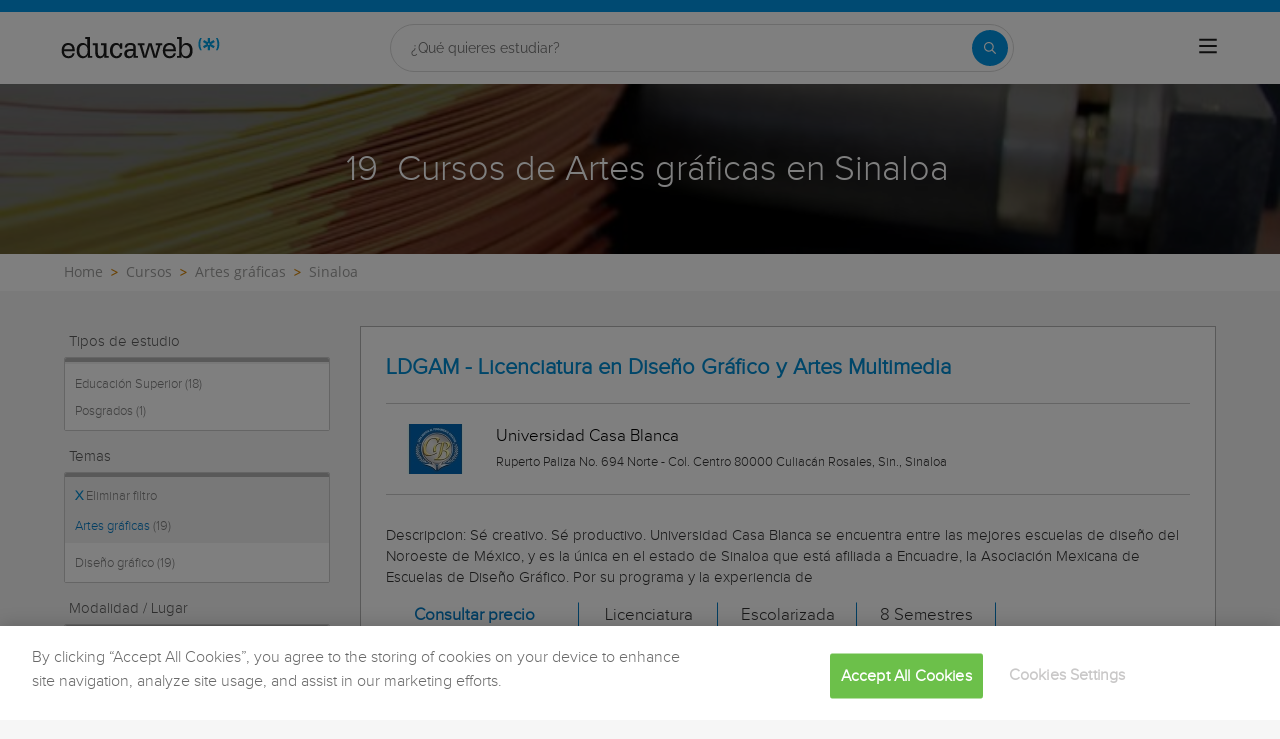

--- FILE ---
content_type: text/html; charset=utf-8
request_url: https://www.educaweb.mx/cursos/diseno-grafico-textil-industrial-interiores/sinaloa/
body_size: 44559
content:

<!DOCTYPE html>
<html lang="es-mx">
<head>
    <meta charset="UTF-8">
    <meta name="viewport" content="width=device-width, initial-scale=1.0">
        <title>Cursos de Artes gráficas en Sinaloa - educaweb.mx</title>
        <meta name="description" content="Cursos de Artes gráficas en Sinaloa en Educaweb y empieza a aprender desde cualquier lugar.">


        <link rel="dns-prefetch" href="https://www.googletagmanager.com/" >


    

    <link rel="preconnect" data-static-server="" href="https://eu01.edcwb.com" crossorigin />

    
    <style>

    @font-face {
        font-family: 'Proxima';
        font-display: swap;
        src: url('https://eu01.edcwb.com/packages/fonts/proxima-nova/proximanova-regular-webfont.eot');
        src: url('https://eu01.edcwb.com/packages/fonts/proxima-nova/proximanova-regular-webfont.eot?#iefix') format('embedded-opentype'),
        url('https://eu01.edcwb.com/packages/fonts/proxima-nova/proximanova-regular-webfont.woff') format('woff'),
        url('https://eu01.edcwb.com/packages/fonts/proxima-nova/proximanova-regular-webfont.ttf') format('truetype'),
        url('https://eu01.edcwb.com/packages/fonts/proxima-nova/proximanova-regular-webfont.svg#proxima_nova_rgregular') format('svg');
        font-weight: normal;
        font-style: normal;
        -webkit-font-smoothing: antialiased;
    }
    @font-face {
        font-family: 'Proxima Light';
        font-display: swap;
        src: url('https://eu01.edcwb.com/packages/fonts/proxima-nova/proximanova-light-webfont.eot');
        src: url('https://eu01.edcwb.com/packages/fonts/proxima-nova/proximanova-light-webfont.eot?#iefix') format('embedded-opentype'),
        url('https://eu01.edcwb.com/packages/fonts/proxima-nova/proximanova-light-webfont.woff') format('woff'),
        url('https://eu01.edcwb.com/packages/fonts/proxima-nova/proximanova-light-webfont.ttf') format('truetype'),
        url('https://eu01.edcwb.com/packages/fonts/proxima-nova/proximanova-light-webfont.svg#proxima_novalight') format('svg');
        font-weight: normal;
        font-style: normal;
        -webkit-font-smoothing: antialiased;
    }
</style>
    



    
    <style>

        .hidden{display:none!important}@media(max-width:767px){.hidden-xs{display:none!important}}@media(min-width:768px)and (max-width:991px){.hidden-sm{display:none!important}}@media(min-width:992px)and (max-width:1199px){.hidden-md{display:none!important}}@media(min-width:1200px){.hidden-lg{display:none!important}}
.header__phone{align-items:center;justify-content:center;font-weight:600;transition:all ease-in-out .2s}@media screen and (max-width:767px){.header__phone{margin-right:5px}}.header__phone>div{font-family:"Proxima Light",Open Sans;display:flex;gap:10px;align-items:center;justify-content:center;transition:all ease-in-out .2s}@media only screen and (min-width:992px){.header__phone>div{font-size:19px}}.header__phone>div.hidden-vis{opacity:0;visibility:hidden}.header__phone>div i{display:inline-flex;color:#22993f;font-size:22px}@media screen and (max-width:374px){.header__phone>div i{display:none}}.mobile-nav{position:relative}.mobile-nav__user{display:none}@media screen and (min-width:520px){.mobile-nav__user{display:block;padding:3px 9px}}
/* form banner (below) in tpp and course-detail */
.rz-form--banner{padding:5px 25px 5px 25px}.rz-form__banner--phone{display:flex;flex-wrap:wrap;padding:15px 25px;background:#d7f0ff;flex:2;flex-shrink:0;align-content:center;justify-content:space-evenly}@media only screen and (min-width:768px){.rz-form__banner--phone{flex-wrap:nowrap}}.rz-form__banner--phone__info{gap:10px;flex-shrink:0;display:flex;flex-wrap:wrap;align-content:center;align-items:center;justify-content:center}@media only screen and (min-width:768px){.rz-form__banner--phone__info{gap:40px}}.rz-form__banner--phone__info__t{font-size:20px}.rz-form__banner--phone__info__st{color:#057cc6;font-size:20px}.rz-form__banner--phone__info__st>span{font-size:22px;font-family:Proxima Light,sans-serif;font-weight:600}.rz-form__banner--box{background:#fff;display:inline-flex;flex-wrap:wrap;gap:5px;justify-content:center;margin:5px 0 10px;max-width:100%;padding:10px 30px}.rz-form__banner--box e .rz-form__banner--phone__info{gap:10px}.rz-form__banner--box e .rz-form__banner--phone__info__t,.rz-form__banner--box e .rz-form__banner--phone__info__st{font-size:17px}.rz-form__banner--box e .rz-form__banner--phone__info__st{color:#057cc6}.rz-form__banner--box e .rz-form__banner--phone__info__st>span{font-weight:600}@media only screen and (min-width:768px){.rz-form__banner--box{box-shadow:5px 5px 12px #467595;gap:10px;margin:25px 0}}@media only screen and (min-width:992px){.rz-form__banner--box{gap:10px;max-width:400px;padding:15px 40px}.rz-form__banner--box .rz-form__banner--phone__info{gap:10px}.rz-form__banner--box .rz-form__banner--phone__info__t,.rz-form__banner--box .rz-form__banner--phone__info__st{font-size:20px}.rz-form__banner--box .rz-form__banner--phone__info__st{color:#057cc6}}.rz-form__banner--bgwhite{background:#fff}.rz-form__banner--bgwhite .rz-form__banner--phone__info{gap:10px}@media only screen and (min-width:768px){.rz-form__banner--bgwhite .rz-form__banner--phone__info{gap:8px}}@media(max-width:767px){.rz-form__banner.full{background:#fff}}@media only screen and (min-width:768px){.rz-form__banner.full{flex-wrap:wrap}}@media only screen and (min-width:992px){.rz-form__banner.full{flex-wrap:nowrap;margin:0 -15px}}
.w--100{width:100%}.jc--fe{justify-content:flex-end;-ms-flex-align:end}.d--f{display:flex;display:-ms-flexbox}.ai--c{align-items:center;-ms-flex-pack:center}.jc--fs{justify-content:flex-start;-ms-flex-align:start}.fd--c{flex-direction:column}.jc--c{justify-content:center;-ms-flex-align:center}.mobile-collapser{display:block}@media only screen and (min-width:768px){.mobile-collapser{display:none}}.mobile-collapse{display:none}@media only screen and (min-width:768px){.mobile-collapse{display:flex!important}}.mobile-hidden{display:none!important}@media only screen and (min-width:768px){.mobile-hidden{display:inherit!important}}.tab-hidden{display:none}@media only screen and (min-width:992px){.tab-hidden{display:inherit}}
/** muex-form */
.muex-form{padding:30px 0;background:#e2eef5;font-family:"Proxima Light",sans-serif!important}.muex-form__title{display:block;font-size:24px;font-family:"Proxima Light",sans-serif;color:#181838;font-weight:400;line-height:1.2;text-align:center;margin:0 0 18px}.muex-form__progress{display:flex;background:#fff;max-width:244px;margin:0 auto;border-radius:30px;overflow:hidden}.muex-form__progress__current{font-size:12px;color:#fff;font-weight:700;text-align:center;line-height:19px;background:#057cc6;border-radius:30px;min-width:44px}.muex-form__options-label{display:none;font-size:14px;color:#181838;font-weight:400;margin:0 0 8px}@media only screen and (min-width:768px){.muex-form__options-label{display:block}}.muex-form__options{display:grid;gap:12px;grid-template-columns:repeat(auto-fit,minmax(160px,1fr));margin-top:20px}@media screen and (min-width:530px)and (max-width:767px){.muex-form__options{grid-template-columns:repeat(auto-fit,minmax(240px,1fr))}}@media only screen and (min-width:768px){.muex-form__options{grid-template-columns:repeat(auto-fit,minmax(140px,1fr));margin-top:8px}}.muex-form__options__option:hover:before{background:#82bce1;transition:background .1s ease-in}.muex-form__options__option:before{content:"";display:block;min-width:16px;min-height:16px;max-width:16px;max-height:16px;border:1px solid #057cc6;box-shadow:0 1px 3px rgba(0,0,0,.08);border-radius:50%}.muex-form__support{padding-top:20px;text-align:center}.muex-form__support__t1{font-size:18px;margin-right:5px}.muex-form__support__t2{color:#057cc6;font-size:20px;font-weight:600}@media screen and (min-width:768px)and (max-width:991px){.muex-form{margin-top:0px}}
.muex-form__options__option{display:flex;align-items:center;gap:6px;font-size:13px;color:#181838;border-radius:4px;background:#fff;border:1px solid #057cc6;padding:10px 7px;cursor:pointer;line-height:1}@media only screen and (min-width:768px) {.muex-form__options__option{font-size:14px;gap:12px;padding:11px 12px;}};
    </style>

    <style>

        .card--skeleton{background:#fff!important}
.card--skeleton ul li,
.card--skeleton ul li a,
.card--skeleton .card-text--skeleton, .card-text--skeleton, 
.card--skeleton .icon,
.card--skeleton select{border:0;background:#ebebeb!important;color:#ebebeb!important;border-radius:5px;position:relative;z-index:1;overflow:hidden}
.card--skeleton .icon{width:30px;height:30px;background-image: linear-gradient(90deg,#dbdbdb,#e1e1e1);animation: shimmer 2s infinite;}
.card--skeleton .icon:before{opacity:0;}
.card--skeleton ul li:after,.card-text--skeleton:after, .card--skeleton .card-text--skeleton:after, 
.card--skeleton select:after{position:absolute;z-index:2;top:0;right:0;bottom:0;left:0;transform:translateX(-100%);background-image:linear-gradient(90deg,#e9e9e9, #dfdfdf);animation:shimmer 2s infinite;content:''}
.card--skeleton img{opacity:1!important;}@keyframes shimmer{100%{transform:translateX(100%)}}
[data-form-center-main] .card-text--skeleton {
    max-height: 40px;
}
.card--skeleton {
    position: relative;
}
.card-text--skeleton:before {
    position: absolute;
    z-index: 2;
    top: 0;
    right: 0;
    bottom: 0;
    left: 0;
    background-image: linear-gradient(90deg, #e9e9e9, #dfdfdf);
    content: '';
}
;
    </style>



        <style>



        .grid {
    display: flex;
    display: -ms-flexbox;
    flex-flow: row wrap
}

@media(min-width: 0px)and (max-width: 767px) {
    .grid .col-2 {
        flex: 1;
        padding: 15px 0
    }

    .grid .col-6 {
        flex: 2;
        flex-basis: 100%
    }
}

@media(min-width: 768px)and (max-width: 991px) {
    .grid .col-2 {
        flex: 1
    }

    @supports(display: grid) {
        .grid .col-6 {
            flex: 2;
            display: flex;
            display: -ms-flexbox
        }
    }

    .grid .col-4 {
        flex-basis: 100%
    }

        .grid .col-4 > ul {
            margin: auto -15px;
            flex-basis: 100%
        }

            .grid .col-4 > ul > li {
                flex-grow: 0
            }

                .grid .col-4 > ul > li:last-child {
                    margin-left: auto
                }
}

@media(min-width: 992px) {
    .grid > div {
        display: flex;
        display: -ms-flexbox;
        flex-grow: 1;
        -ms-flex-positive: 1
    }
}

@media(min-width: 75rem) {
    .grid {
        display: flex;
        display: -ms-flexbox
    }

    @supports(display: grid) {
        .grid {
            grid-auto-flow: column;
            display: grid;
            grid-gap: 0 30px;
            margin: 0 auto;
            grid-template-columns: repeat(12, 1.16fr);
            -ms-grid-columns: repeat(12, 1fr)
        }

        .col-2 {
            grid-column-start: span 2;
            -ms-grid-column: span 2
        }

        .col-4 {
            grid-column-start: span 4;
            -ms-grid-column: span 4
        }

        .col-6 {
            grid-column-start: span 6;
            -ms-grid-column: span 6
        }

        .col-12 {
            grid-column-start: span 12;
            -ms-grid-column: span 12
        }
    }
}

@media(max-width: 767px) {
    .hidden-xs {
        display: none !important
    }
}

@media(min-width: 768px)and (max-width: 991px) {
    .hidden-sm {
        display: none !important
    }
}

@media(min-width: 992px)and (max-width: 1199px) {
    .hidden-md {
        display: none !important
    }
}

@media(min-width: 1200px) {
    .hidden-lg {
        display: none !important
    }
}

.rowf {
    display: flex;
    flex-wrap: wrap;
    margin-right: -15px;
    margin-left: -15px;
}

[class^=common-]:before, body, html {
    -webkit-font-smoothing: antialiased;
}

html {
    -webkit-text-size-adjust: 100%
}

[type=button], [type=submit], button {
    -webkit-appearance: button;
}

.o-breadcrumbs, .o-breadcrumbs-list {
    background-color: #fff;
}

.o-btn, ul ul {
    margin-bottom: 0;
}

.doubleclick-home, .o-banner, .o-btn {
    text-align: center;
}

a, header a {
    color: #057cc6;
}

header .nav-main__menu__list__elem > a, header .nav-top__list > li {
    text-transform: uppercase;
}

.o-btn, .o-serp-icon, img {
    vertical-align: middle;
}

.scrollTop--v1, a {
    text-decoration: none;
}

[class^=common-]:before, [class^=icon-]:before {
    font-style: normal !important;
    font-variant: normal !important;
    text-transform: none !important;
    speak: none;
}

.au-list, .o-nav-helplinks, header .nav-main {
    box-shadow: 0 1px 3px rgba(0, 0, 0, .25), 0 -1px 0 rgba(0, 0, 0, .1) inset;
}

[class*=colf-] {
    flex-basis: 100%;
    flex-grow: 1;
    max-width: 100%;
    flex-direction: column;
    padding-left: 15px;
    padding-right: 15px;
    position: relative;
}

.container, .container-fluid {
    padding-right: 15px;
    padding-left: 15px;
    margin-right: auto;
    margin-left: auto;
}

@media(min-width:0px) {
    .colf-xs-1, .colf-xs-10, .colf-xs-11, .colf-xs-12, .colf-xs-2, .colf-xs-3, .colf-xs-4, .colf-xs-5, .colf-xs-6, .colf-xs-7, .colf-xs-8, .colf-xs-9 {
        padding-left: 15px;
        padding-right: 15px;
    }

    .colf-xs-1 {
        max-width: 8.3333333333%;
        flex: 0 0 8.3333333333%
    }

    .colf-xs-2 {
        max-width: 16.6666666667%;
        flex: 0 0 16.6666666667%
    }

    .colf-xs-3 {
        max-width: 25%;
        flex: 0 0 25%
    }

    .colf-xs-4 {
        max-width: 33.3333333333%;
        flex: 0 0 33.3333333333%
    }

    .colf-xs-5 {
        max-width: 41.6666666667%;
        flex: 0 0 41.6666666667%
    }

    .colf-xs-6 {
        max-width: 50%;
        flex: 0 0 50%
    }

    .colf-xs-7 {
        max-width: 58.3333333333%;
        flex: 0 0 58.3333333333%
    }

    .colf-xs-8 {
        max-width: 66.6666666667%;
        flex: 0 0 66.6666666667%
    }

    .colf-xs-9 {
        max-width: 75%;
        flex: 0 0 75%
    }

    .colf-xs-10 {
        max-width: 83.3333333333%;
        flex: 0 0 83.3333333333%
    }

    .colf-xs-11 {
        max-width: 91.6666666667%;
        flex: 0 0 91.6666666667%
    }

    .colf-xs-12 {
        max-width: 100%;
        flex: 0 0 100%
    }
}

@media(min-width:320px) {
    .colf-mb-1, .colf-mb-10, .colf-mb-11, .colf-mb-12, .colf-mb-2, .colf-mb-3, .colf-mb-4, .colf-mb-5, .colf-mb-6, .colf-mb-7, .colf-mb-8, .colf-mb-9 {
        padding-left: 15px;
        padding-right: 15px;
    }

    .colf-mb-1 {
        max-width: 8.3333333333%;
        flex: 0 0 8.3333333333%
    }

    .colf-mb-2 {
        max-width: 16.6666666667%;
        flex: 0 0 16.6666666667%
    }

    .colf-mb-3 {
        max-width: 25%;
        flex: 0 0 25%
    }

    .colf-mb-4 {
        max-width: 33.3333333333%;
        flex: 0 0 33.3333333333%
    }

    .colf-mb-5 {
        max-width: 41.6666666667%;
        flex: 0 0 41.6666666667%
    }

    .colf-mb-6 {
        max-width: 50%;
        flex: 0 0 50%
    }

    .colf-mb-7 {
        max-width: 58.3333333333%;
        flex: 0 0 58.3333333333%
    }

    .colf-mb-8 {
        max-width: 66.6666666667%;
        flex: 0 0 66.6666666667%
    }

    .colf-mb-9 {
        max-width: 75%;
        flex: 0 0 75%
    }

    .colf-mb-10 {
        max-width: 83.3333333333%;
        flex: 0 0 83.3333333333%
    }

    .colf-mb-11 {
        max-width: 91.6666666667%;
        flex: 0 0 91.6666666667%
    }

    .colf-mb-12 {
        max-width: 100%;
        flex: 0 0 100%
    }
}

@media(min-width:768px) {
    .container {
        width: 750px;
    }

    .colf-sm-1, .colf-sm-10, .colf-sm-11, .colf-sm-12, .colf-sm-2, .colf-sm-3, .colf-sm-4, .colf-sm-5, .colf-sm-6, .colf-sm-7, .colf-sm-8, .colf-sm-9 {
        padding-left: 15px;
        padding-right: 15px;
    }

    .colf-sm-1 {
        max-width: 8.3333333333%;
        flex: 0 0 8.3333333333%
    }

    .colf-sm-2 {
        max-width: 16.6666666667%;
        flex: 0 0 16.6666666667%
    }

    .colf-sm-3 {
        max-width: 25%;
        flex: 0 0 25%
    }

    .colf-sm-4 {
        max-width: 33.3333333333%;
        flex: 0 0 33.3333333333%
    }

    .colf-sm-5 {
        max-width: 41.6666666667%;
        flex: 0 0 41.6666666667%
    }

    .colf-sm-6 {
        max-width: 50%;
        flex: 0 0 50%
    }

    .colf-sm-7 {
        max-width: 58.3333333333%;
        flex: 0 0 58.3333333333%
    }

    .colf-sm-8 {
        max-width: 66.6666666667%;
        flex: 0 0 66.6666666667%
    }

    .colf-sm-9 {
        max-width: 75%;
        flex: 0 0 75%
    }

    .colf-sm-10 {
        max-width: 83.3333333333%;
        flex: 0 0 83.3333333333%
    }

    .colf-sm-11 {
        max-width: 91.6666666667%;
        flex: 0 0 91.6666666667%
    }

    .colf-sm-12 {
        max-width: 100%;
        flex: 0 0 100%
    }
}

@media(min-width:992px) {
    .container {
        width: 970px;
    }

    .colf-md-1, .colf-md-10, .colf-md-11, .colf-md-12, .colf-md-2, .colf-md-3, .colf-md-4, .colf-md-5, .colf-md-6, .colf-md-7, .colf-md-8, .colf-md-9 {
        padding-left: 15px;
        padding-right: 15px;
    }

    .colf-md-1 {
        max-width: 8.3333333333%;
        flex: 0 0 8.3333333333%
    }

    .colf-md-2 {
        max-width: 16.6666666667%;
        flex: 0 0 16.6666666667%
    }

    .colf-md-3 {
        max-width: 25%;
        flex: 0 0 25%
    }

    .colf-md-4 {
        max-width: 33.3333333333%;
        flex: 0 0 33.3333333333%
    }

    .colf-md-5 {
        max-width: 41.6666666667%;
        flex: 0 0 41.6666666667%
    }

    .colf-md-6 {
        max-width: 50%;
        flex: 0 0 50%
    }

    .colf-md-7 {
        max-width: 58.3333333333%;
        flex: 0 0 58.3333333333%
    }

    .colf-md-8 {
        max-width: 66.6666666667%;
        flex: 0 0 66.6666666667%
    }

    .colf-md-9 {
        max-width: 75%;
        flex: 0 0 75%
    }

    .colf-md-10 {
        max-width: 83.3333333333%;
        flex: 0 0 83.3333333333%
    }

    .colf-md-11 {
        max-width: 91.6666666667%;
        flex: 0 0 91.6666666667%
    }

    .colf-md-12 {
        max-width: 100%;
        flex: 0 0 100%
    }
}

@media(min-width:1200px) {
    .container {
        width: 1170px;
    }

    .colf-lg-1, .colf-lg-10, .colf-lg-11, .colf-lg-12, .colf-lg-2, .colf-lg-3, .colf-lg-4, .colf-lg-5, .colf-lg-6, .colf-lg-7, .colf-lg-8, .colf-lg-9 {
        padding-left: 15px;
        padding-right: 15px;
    }

    .colf-lg-1 {
        max-width: 8.3333333333%;
        flex: 0 0 8.3333333333%
    }

    .colf-lg-2 {
        max-width: 16.6666666667%;
        flex: 0 0 16.6666666667%
    }

    .colf-lg-3 {
        max-width: 25%;
        flex: 0 0 25%
    }

    .colf-lg-4 {
        max-width: 33.3333333333%;
        flex: 0 0 33.3333333333%
    }

    .colf-lg-5 {
        max-width: 41.6666666667%;
        flex: 0 0 41.6666666667%
    }

    .colf-lg-6 {
        max-width: 50%;
        flex: 0 0 50%
    }

    .colf-lg-7 {
        max-width: 58.3333333333%;
        flex: 0 0 58.3333333333%
    }

    .colf-lg-8 {
        max-width: 66.6666666667%;
        flex: 0 0 66.6666666667%
    }

    .colf-lg-9 {
        max-width: 75%;
        flex: 0 0 75%
    }

    .colf-lg-10 {
        max-width: 83.3333333333%;
        flex: 0 0 83.3333333333%
    }

    .colf-lg-11 {
        max-width: 91.6666666667%;
        flex: 0 0 91.6666666667%
    }

    .colf-lg-12 {
        max-width: 100%;
        flex: 0 0 100%
    }
}

@media(min-width:1400px) {
    .colf-xl-1, .colf-xl-10, .colf-xl-11, .colf-xl-12, .colf-xl-2, .colf-xl-3, .colf-xl-4, .colf-xl-5, .colf-xl-6, .colf-xl-7, .colf-xl-8, .colf-xl-9 {
        padding-left: 15px;
        padding-right: 15px;
    }

    .colf-xl-1 {
        max-width: 8.3333333333%;
        flex: 0 0 8.3333333333%
    }

    .colf-xl-2 {
        max-width: 16.6666666667%;
        flex: 0 0 16.6666666667%
    }

    .colf-xl-3 {
        max-width: 25%;
        flex: 0 0 25%
    }

    .colf-xl-4 {
        max-width: 33.3333333333%;
        flex: 0 0 33.3333333333%
    }

    .colf-xl-5 {
        max-width: 41.6666666667%;
        flex: 0 0 41.6666666667%
    }

    .colf-xl-6 {
        max-width: 50%;
        flex: 0 0 50%
    }

    .colf-xl-7 {
        max-width: 58.3333333333%;
        flex: 0 0 58.3333333333%
    }

    .colf-xl-8 {
        max-width: 66.6666666667%;
        flex: 0 0 66.6666666667%
    }

    .colf-xl-9 {
        max-width: 75%;
        flex: 0 0 75%
    }

    .colf-xl-10 {
        max-width: 83.3333333333%;
        flex: 0 0 83.3333333333%
    }

    .colf-xl-11 {
        max-width: 91.6666666667%;
        flex: 0 0 91.6666666667%
    }

    .colf-xl-12 {
        max-width: 100%;
        flex: 0 0 100%
    }
}

.colf-o-1, .colf-o-1-2, .f-o--1-2 {
    order: 1;
}

.f-o--1-2 {
    order: 1
}

@media only screen and (min-width: 768px) {
    .f-o--1-2 {
        order: 2
    }
}

.f-o--2-1 {
    order: 2
}

@media only screen and (min-width: 768px) {
    .f-o--2-1 {
        order: 1
    }
}

@font-face {
    font-family: edw-font-common;
    font-display: swap;
    font-weight: 400;
    font-style: normal;
}

[class^=common-]:before {
    font-family: edw-font-common !important;
    font-weight: 400 !important;
    line-height: 1;
    -moz-osx-font-smoothing: grayscale;
}

html {
    line-height: 1.15;
}

body {
    margin: 0;
}

button, input {
    font-family: inherit;
    font-size: 100%;
    line-height: 1.15;
    overflow: visible;
}

    [type=button]::-moz-focus-inner, [type=submit]::-moz-focus-inner, button::-moz-focus-inner {
        border-style: none;
        padding: 0;
    }

.visible-sm, .visible-xs {
    display: none !important;
}

[type=button]:-moz-focusring, [type=submit]:-moz-focusring, button:-moz-focusring {
    outline: ButtonText dotted 1px;
}

::-webkit-file-upload-button {
    -webkit-appearance: button;
    font: inherit;
}

*, :after, :before {
    box-sizing: border-box;
    box-sizing: border-box;
}

html {
    font-family: sans-serif;
    -ms-text-size-adjust: 100%
}

button, h1, h2, input {
    font-family: inherit;
}

.d--b, .mobile-collapser, .o-nav-helplinks__item, header, main, nav, section {
    display: block;
}

.mobile-collapse, .tab-hidden {
    display: none;
}

.tab-hidden {
    display: none
}

@media only screen and (min-width: 992px) {
    .tab-hidden {
        display: inherit
    }
}

.mobile-collapser {
    display: block
}

@media only screen and (min-width: 768px) {
    .mobile-collapser {
        display: none
    }
}

.mobile-collapse {
    display: none
}

@media only screen and (min-width: 768px) {
    .mobile-collapse {
        display: flex !important
    }
}

a {
    background-color: transparent;
}

b {
    font-weight: 700;
}

h1 {
    margin: .67em 0;
}

img {
    border: 0;
    max-width: 100%;
    height: auto;
}

button, input {
    margin: 0;
    font: inherit;
    color: inherit;
}

[class^=icon-]:before, body {
    -webkit-font-smoothing: antialiased;
    -moz-osx-font-smoothing: grayscale;
}

button {
    overflow: visible;
    text-transform: none;
}

    button::-moz-focus-inner, input::-moz-focus-inner {
        padding: 0;
        border: 0;
    }

input {
    line-height: normal;
}

html {
    font-size: 10px;
    overflow-x: hidden;
}

button, input {
    font-size: inherit;
    line-height: inherit;
}

h1, h2 {
    font-weight: 500;
    line-height: 1.1;
    color: inherit;
    margin-top: 20px;
    margin-bottom: 10px;
}

.scrollTop--v1, body {
    font-family: Raleway, sans-serif;
}

.o-btn, body {
    line-height: 1.42857143;
}

h1 {
    font-size: 36px;
}

h2 {
    font-size: 30px;
}

@-ms-viewport {
    width: device-width;
}

ol, ul {
    margin: 0;
    padding: 0;
}

li {
    list-style: none;
}

body {
    color: #333;
    text-rendering: optimizeLegibility;
    font-size: 15px;
    background: #f6f6f6;
}

.o-box--inner {
    padding: 0 20px;
}

.o-banner {
    position: relative;
    z-index: 0;
    display: flex;
    align-items: center;
    justify-content: center;
    flex-direction: column;
    padding: 20px;
}

.au-list, .o-banner--overlay:after {
    position: absolute;
    width: 100%;
    left: 0;
}

@media only screen and (min-width: 768px) {
    .o-banner {
        min-height: 170px
    }
}

.o-banner--overlay:after {
    content: "";
    height: 100%;
    top: 0;
    background-color: #000;
    opacity: .55;
    z-index: -1;
}

.doubleclick-home {
    margin-top: 30px;
}

    .doubleclick-home > div {
        background: #e9e9e9;
        min-width: 728px;
        min-height: 90px;
        max-width: 100%;
        padding: 15px;
    }

.o-breadcrumbs-list {
    display: flex;
    flex-wrap: nowrap;
    list-style: none;
    margin-bottom: 0;
    padding: 8px 0;
    overflow-x: auto;
}

    .o-breadcrumbs-list > li {
        display: inline-flex;
        padding-right: 3px;
        flex: none;
    }

        .o-breadcrumbs-list > li + li::before {
            content: ">";
            font-size: 13px;
            color: #d68505;
            font-weight: 600;
            padding: 0 5px;
        }

        .o-breadcrumbs-list > li > a {
            color: #9e9e9d;
            text-decoration: none;
            font-size: 14px;
            font-family: "Open Sans", sans-serif;
        }

.o-btn {
    display: inline-block;
    font-weight: 600;
    background-image: none;
    border: 1px solid transparent;
    white-space: normal;
    word-break: break-all;
    padding: 6px 12px;
    background-color: #9d2f67;
    color: #fff;
    border-bottom: 3px solid #720144;
    width: 100%;
    border-radius: 0;
    font-size: 18px;
    letter-spacing: .7px;
}

.au-list {
    top: 24px;
    border-top: 2px solid #008dd4 !important;
    z-index: 1050;
    color: #5c5c5c !important;
    background: #fff;
}


.o-nav-helplinks {
    background: #f6f6f6;
    height: 100%;
    display: flex;
    min-height: inherit;
    flex-direction: column;
    justify-content: space-evenly;
    gap: 20px;
    padding: 12px 15px;
}

.o-nav-helplinks {
    display: flex;
    min-height: inherit;
    flex-direction: column;
    justify-content: space-evenly;
}

@media only screen and (min-width: 768px) {
    .o-nav-helplinks {
        background: transparent;
        box-shadow: none;
        padding: 30px 15px
    }
}

.o-serp-icon {
    display: inline-block;
    width: 26px;
    height: 27px;
}

.o-serp-icon__more {
    background-position: 0 -724px;
    width: 13px;
    height: 12px;
}

.o-serp-c-icon {
    display: inline-block;
    overflow: hidden;
    text-indent: -9999px;
    text-align: left;
}

.rz-modal, .scrollTop--v1 {
    display: none;
    position: fixed;
    right: 0;
}

.rz-modal__h, .scrollTop--v1 {
    color: #fff;
    text-align: center;
}

.o-serp-c-icon_official {
    background-position: -20px -239px;
    width: 26px;
    height: 22px;
}

.o-serp-c-icon__cat {
    background-position: -20px -444px;
    width: 20px;
    height: 20px;
}

.o-serp-c-icon__mod {
    background-position: -20px -281px;
    width: 22px;
    height: 22px;
}

.o-serp-c-icon__pri {
    background-position: -20px -197px;
    width: 28px;
    height: 22px;
}

.o-serp-c-icon__dur {
    background-position: -20px -323px;
    width: 22px;
    height: 22px;
}

.scrollTop--v1 {
    -webkit-animation: 1s fadeIn;
    animation: 1s fadeIn;
    opacity: 1;
    padding: 2px;
    z-index: 999;
    height: 35px;
    background-color: #057cc6;
    font-size: 15px;
    line-height: 2.2;
    bottom: 0;
    width: 100%
}

.rz-modal, .rz-modal__scroll {
    overflow-x: hidden;
    width: 100%;
    background: #fff;
}

.ico-1-5x {
    font-size: 1.5em;
}

.rz-modal {
    opacity: 0;
    top: 0;
    left: 0;
    z-index: 99999;
    height: 100% !important;
    max-height: 100%;
    overflow-y: hidden;
    margin: 0 auto;
}

    .rz-modal:before {
        content: "";
        position: fixed;
        width: 100%;
        height: 100%;
        top: 0;
        left: 0;
        right: 0;
        bottom: 0;
        background: rgba(0, 0, 0, .2);
    }

.rz-modal__scroll {
    overflow-y: auto;
    max-height: 99.9%;
    height: 100%;
    position: relative;
}

.rz-modal__h {
    position: relative;
    background-color: #057cc6;
    padding: 15px;
    min-height: 75px;
}

.rz-modal__h__t {
    position: relative;
    display: flex;
    align-items: center;
}

.rz-modal .rz-modal__h__t__close {
    flex-shrink: 0;
    padding: 0;
    font-size: 15px;
    border-radius: 50%;
    width: 25px;
    height: 25px;
    background: #057cc6;
    color: #fff;
    position: absolute;
    right: 15px !important;
    top: 15px !important;
    font-weight: 700;
    z-index: 2;
    margin-top: 0;
    text-align: center;
    border: 2px solid #fff;
}

.rz-modal__b {
    position: relative;
    background-color: #fff;
}

.rz-modal__b__c {
    min-height: 400px;
    margin: 0;
    position: relative;
}

@media (max-width:767px) {
    .hidden-sm {
        display: none;
    }

    .hidden-xs {
        display: none !important;
    }
}

@media (min-width:768px)and (max-width:991px) {
    .hidden-sm {
        display: none !important;
    }
}

@media (min-width:992px)and (max-width:1199px) {
    .hidden-md {
        display: none !important;
    }
}

.por {
    position: relative;
}

.d--ib {
    display: inline-block;
}

.d--f {
    display: flex;
    display: -ms-flexbox;
}

.fd--c {
    flex-direction: column;
}

.ai--c {
    align-items: center;
    -ms-flex-pack: center;
}

.as--c {
    align-self: center;
    -ms-flex-pack: center;
}

.jc--sb {
    justify-content: space-between;
}

.jc--fs {
    justify-content: flex-start;
    -ms-flex-align: start;
}

.jc--fe {
    justify-content: flex-end;
    -ms-flex-align: end;
}

.jc--c {
    justify-content: center;
    -ms-flex-align: center;
}

.fg--1 {
    flex-grow: 1;
    -ms-flex-positive: 1;
}

.fg--2 {
    flex-grow: 2;
    -ms-flex-positive: 2;
}

.fs--0, .o-nav-helplinks__icon {
    flex-shrink: 0;
}

.fs--0 {
    width: auto;
    -ms-flex-negative: 0;
}

.fb--col3 {
    flex-basis: 25%;
    width: 25%
}

.fb--col9 {
    flex-basis: 75%;
    width: 25%
}

.w--100 {
    width: 100%
}

.mw--100 {
    max-width: 100% !important;
}

.c0 {
    color: #000;
}

.c1 {
    color: #057cc6 !important;
}

.fs--i {
    font-style: italic;
}

.ta--r {
    text-align: right;
}

.sz-filters-btn, .sz-results .sz-result__i > div {
    text-align: center;
}

.fs--12 {
    font-size: 12px;
}

.fs--15, .sz-results .sz-result .o-btn {
    font-size: 15px;
}

.fs--16 {
    font-size: 16px;
}

.fs--18 {
    font-size: 18px;
}

.lh--16 {
    line-height: 16px;
}

.m-a-0 {
    margin: 0 !important;
}

.m-l-5 {
    margin-left: 5px;
}

.m-r-5 {
    margin-right: 5px;
}

.m-r-10 {
    margin-right: 10px;
}

.m-t-20 {
    margin-top: 20px;
}

.m-t-15 {
    margin-top: 15px;
}

.m-b-5 {
    margin-bottom: 5px;
}

.p-a-0 {
    padding: 0 !important;
}

.common-arrow-simple-bottom:before {
    content: "f"
}

.common-arrow-simple-top:before {
    content: "i"
}

.common-pencil-footer:before {
    content: "s"
}

.common-person-footer:before {
    content: "t"
}

.common-star-footer:before {
    content: "a"
}

[class^=icon-]:before {
    font-family: form-new-19 !important;
    font-weight: 400 !important;
    line-height: 1;
}

body, html {
    scroll-behavior: smooth;
}

.sz-filters-btn {
    font-size: 18px;
    padding: 4px 10px;
    border: 1px solid #b3b3b3;
    border-bottom: 3px solid #057cc6;
    background: #fff;
    color: #057cc6;
    font-family: "Proxima Light";
    font-weight: 600;
}

.sz-filters .sz-f__box {
    position: relative;
    background-color: #f1f1f1;
    border: 1px solid #ccc;
    margin-bottom: 10px;
    border-radius: 2px;
    font-family: "Open Sans", sans-serif;
}

.sz-filters .sz-f__box__sel {
    position: relative;
    list-style: none;
    margin: 0;
    background-color: #f1f1f1;
    border-radius: 2px;
    border: 0;
}

.sz-filters .sz-f__box__sel__v {
    border: 0;
    font-size: 14px;
    font-weight: 500;
    color: #5c5c5c;
    text-transform: none;
    background-color: #f1f1f1;
    border-radius: 2px;
}

.sz-filters .sz-f__box__list li a, .sz-filters .sz-f__box__list li span, .sz-filters .sz-f__box__sel__x {
    color: gray;
    font-size: 13px;
    line-height: 18px;
    font-family: Raleway, sans-serif;
    font-weight: 400;
}

.sz-filters .sz-f__box__sel__v span {
    position: absolute;
    font-size: 9px;
    top: 10px;
    right: 15px;
    display: block;
}

.sz-filters .sz-f__box__sel__x {
    border: 0;
    width: 100%;
    background: #fff;
    text-align: left;
    padding: 10px 10px 0;
}

@media (max-width:768px) {
    .sz-filters .sz-f__box__sel {
        display: flex;
        flex-direction: column;
    }

    .sz-filters .sz-f__box__sel__x {
        order: 2;
        background: #fff;
        padding-bottom: 5px;
    }
}

.sz-filters .sz-f__box__sel__x .spc {
    color: #008dd4;
    font-weight: 600;
}

.sz-filters .sz-f__box__list {
    background: #fff;
    padding: 6px 10px;
}

    .sz-filters .sz-f__box__list li {
        padding: 3px 0;
    }

.sz-filters .sz-f__prov {
    border-top: 1px dotted #c9c9c9;
}

    .sz-filters .sz-f__prov ~ li {
        border: none;
    }

.sz-filters .sz-f__t {
    font-size: 15px;
    text-align: left;
    padding: 5px;
    font-family: Raleway, sans-serif;
    color: #5c5c5c;
}

.o-nav-helplinks .colf-md-4 {
    align-items: stretch;
    display: inline-grid;
    flex: 1;
}

.o-nav-helplinks__item {
    margin-left: 0 !important;
    background-color: #fff;
    display: flex;
    box-shadow: 1px 3px 5px #ccc;
    color: #008dd4;
    font-size: 17px;
    line-height: 20px;
    padding: 15px 10px;
    justify-content: center;
    align-items: center;
    gap: 5px;
}

.o-banner__h1 {
    display: inline;
    color: #333;
    font-size: 25px;
    margin: 0;
}

@media only screen and (min-width: 768px) {
    .o-banner__h1 {
        color: #fff;
        font-size: 36px;
        padding: 0
    }
}

.o-banner__h1--cont {
    display: inline;
    line-height: 40px;
    flex-shrink: 0;
    padding: 0 15px;
}

.sz-results {
    padding-top: 15px;
}

    .sz-results .sz-result:first-child {
        margin-top: 0 !important;
    }

@media only screen and (min-width: 768px) {
    .sz-top {
        margin-top: 20px
    }
}

.sz-top-t {
    display: flex;
    align-items: center;
    gap: 20px;
    justify-content: space-between;
    font-size: 18px;
    color: #6c6c6c;
    margin-top: 15px;
    margin-bottom: 30px;
}

    .sz-top-t > h2 {
        flex-shrink: 0;
        font-size: 26px;
        margin: 0;
        border: 0;
    }

    .sz-top-t > .bar {
        width: 90%;
        height: 1px;
        background: #515151;
    }

.sz-top-temas {
    display: flex;
    gap: 15px;
    margin-bottom: 15px;
}

.sz-top-temas__tema {
    flex: 1;
    height: 110px;
    display: flex;
    justify-content: center;
    align-items: center;
    text-align: center;
    font-size: 16px;
    color: #fff;
    padding: 5px;
    text-shadow: 0 1px 1px #000;
    word-break: break-word;
    position: relative;
}

@media (max-width:780px) {
    .sz-top-t > .bar {
        display: none;
    }

    .sz-top-temas {
        margin-top: 15px;
        margin-bottom: 5px;
    }

    .sz-top-temas__tema {
        width: 50%
    }

        .sz-top-temas__tema:nth-child(n+3) {
            display: none;
        }
}

.sz-top-temas__tema > picture {
    position: absolute;
    top: 0;
    left: 0;
    z-index: -1;
    width: 100%;
    height: 100%
}

    .sz-top-temas__tema > picture > img {
        -o-object-fit: cover;
        object-fit: cover;
        display: block;
        width: 100%;
        height: 100%
    }

@media (max-width:420px) {
    .sz-filters-video__l {
        flex: 1;
        max-width: 100%
    }
}

.sz-results .sz-result {
    padding: 25px;
    background: #fff;
    margin-bottom: 15px;
    border: 1px solid #b3b3b3;
}

.sz-results .sz-result__t {
    word-break: break-word;
    color: #008dd4;
    font-size: 22px;
    font-weight: 400;
    margin: 0;
    font-family: Raleway;
    word-break: break-word;
}

.sz-results .sz-result__b {
    padding: 20px 0 10px;
    position: relative;
}

.sz-results .sz-result__b--b {
    padding: 20px 0;
    margin-bottom: 15px;
    border-bottom: 1px solid #a7a7a7;
}

    .sz-results .sz-result__b--b:before {
        content: "";
        position: absolute;
        left: 6%;
        bottom: -8px;
        background-position: -20px -484px;
        width: 13px;
        height: 8px;
        clear: both;
        z-index: 4;
    }

    .sz-results .sz-result__b--b:after {
        content: "";
        position: absolute;
        left: 6%;
        bottom: -1px;
        width: 13px;
        height: 8px;
        clear: both;
        background: #fff;
    }

.sz-results .sz-result__i__price {
    padding: 0 15px;
}

.o-box {
    padding: 20px 20px 5px 20px;
    line-height: 1.4;
    background-color: #fff;
}

.sz-info-box p {
    margin: 0;
}

.sz-info-box {
    margin-bottom: 30px;
    padding: 20px;
}

.o-listmenu2 {
    padding: 12px;
    display: flex;
    flex-wrap: wrap;
    justify-content: center;
    margin-bottom: 20px;
}

.o-listmenu2__li {
    display: flex;
    justify-content: center;
    align-items: center;
    gap: 10px;
}

.o-listmenu2__liul {
    display: flex;
    flex: 1;
    width: 100%;
    justify-content: center;
    align-items: center;
}

.sz-pagination ul {
    padding: 0;
    display: flex;
    margin-left: 0;
    flex-wrap: wrap;
    flex-direction: row;
    justify-content: center;
}




.sz-results{padding-top:15px}.sz-results .sz-result__btn{display:flex;flex-direction:column;gap:8px;margin-top:15px}.sz-results .sz-result__btn.no-brochure{flex-direction:row-reverse}@media only screen and (min-width:768px){.sz-results .sz-result__btn.no-brochure{flex-direction:row}}@media only screen and (min-width:768px){.sz-results .sz-result__btn{flex-direction:row}}.sz-results .sz-result__btn [data-btn-call]{background-color:#5daa04}.sz-results .sz-result__btn [data-campaign]{flex:1}.sz-results .sz-result__btn>a:not(.fs--0){flex:2;order:2}@media only screen and (min-width:768px){.sz-results .sz-result__btn>a:not(.fs--0){order:1}}.sz-results .sz-result__btn>a:not(.fs--0)+div{gap:9px;order:1}@media only screen and (min-width:768px){.sz-results .sz-result__btn>a:not(.fs--0)+div{order:2}}.sz-results .sz-result__btn .o-btn--mag{background:#057cc6;flex:1}.sz-results .sz-result__btn .o-btn--whats{background:#208f3b;justify-content:center;align-items:center;display:flex;flex:0 1 10%}.sz-results .sz-result__btn .o-btn--whats>i{display:flex;font-size:22px}.sz-results .sz-result:first-child{margin-top:0!important}
@media(max-width:767px){.is-searchcourse .o-h1-mobile>div{display:flex;flex-direction:row-reverse;align-items:center;justify-content:flex-end;gap:5px}.is-searchcourse .o-h1-mobile>div>span{color:#528dd7;display:block;font-size:14px;line-height:initial;padding:0}.is-searchcourse .o-h1-mobile>div>h1{font-size:14px;line-height:initial}}.is-searchcourse main{display:flex;flex-direction:column}.is-searchcourse .o-toplink{display:none}.is-searchcourse .o-flex-container,.is-searchcourse .o-h1{order:1}.is-searchcourse .o-banner__h1--cont::after,.is-searchcourse .o-banner__h1--cont::before{content:""}@media(max-width:768px){.is-searchcourse .o-banner--overlay::after{content:none}.is-searchcourse .o-banner__h1--cont::before{content:"("}.is-searchcourse .o-banner__h1--cont::after{content:")"}.is-searchcourse .o-nav-helplinks{box-shadow:none;padding:12px 15px 0}};

        </style>





    <!-- Google Tag Manager -->
    <script>
    (function (w, d, s, l, i) {
            w[l] = w[l] || []; w[l].push({
                'gtm.start':
                    new Date().getTime(), event: 'gtm.js'
            }); var f = d.getElementsByTagName(s)[0],
                j = d.createElement(s), dl = l != 'dataLayer' ? '&l=' + l : ''; j.async = true; j.src =
                    'https://www.googletagmanager.com/gtm.js?id=' + i + dl; f.parentNode.insertBefore(j, f);
        })(window, document, 'script', 'dataLayer', 'GTM-56J423');</script>
    <!-- End Google Tag Manager -->



    
<script>
    var dataLayer = dataLayer || [];
    dataLayer.push({ 'edw_domain': 'educaweb.mx' });

    dataLayer.push({ 'edw_active_ga': 'true' });
    dataLayer.push({ 'event': 'ga_active_event' });
    dataLayer.push({ 'ga4measurementid': 'G-LPE2C4JM5T' });

</script>


    
<img data-pixel data-src="/pagesearchstats/?si=tomBaiO/eE4=&ci=DVmOCfXUYnY=&ti=wBO3RIbm/p4=&mi=DVmOCfXUYnY=&gi=e8/RYWRh4gw=&np=hFPca4cgXdU=&nr=74o/9QYvdbo=&sc=wfY8ZunIocU=&cw=R8+rb38NrIA=&ct=R8+rb38NrIA=&pm=R8+rb38NrIA=&gt=R8+rb38NrIA=&gm=R8+rb38NrIA=&fm=R8+rb38NrIA=&st=R8+rb38NrIA=&ty=R8+rb38NrIA=&cs=zFXs8eEVcF5ca7LIr+FonORVE7+um4+h" width="1" height="1" alt="" style="display:none !important"/>

    
        <script>
        window.dataLayer = window.dataLayer || [];
        window.dataLayer.push({
            event: "centerViewTracking",
            centerViews: [{"IdMaestro":"4996","Name":""},{"IdMaestro":"4996","Name":""},{"IdMaestro":"4996","Name":""},{"IdMaestro":"4996","Name":""},{"IdMaestro":"4996","Name":""},{"IdMaestro":"4996","Name":""},{"IdMaestro":"4996","Name":""},{"IdMaestro":"4996","Name":""},{"IdMaestro":"4996","Name":""},{"IdMaestro":"4996","Name":""},{"IdMaestro":"4996","Name":""},{"IdMaestro":"4996","Name":""},{"IdMaestro":"4996","Name":""},{"IdMaestro":"4996","Name":""},{"IdMaestro":"4996","Name":""},{"IdMaestro":"4996","Name":""},{"IdMaestro":"4996","Name":""},{"IdMaestro":"4996","Name":""},{"IdMaestro":"4996","Name":""}]
        });
        </script>


    <link rel="icon" href="https://eu01.edcwb.com/assets/favicon.ico" type="image/x-icon">

    
    <link rel="icon" type="image/png" sizes="32x32" href="https://eu01.edcwb.com/assets/favicon-32x32.png">
    <link rel="icon" type="image/png" sizes="16x16" href="https://eu01.edcwb.com/assets/favicon-16x16.png">
    <link rel="apple-touch-icon" sizes="180x180" href="https://eu01.edcwb.com/assets/apple-touch-icon.png">

</head>



<body class=" is-searchcourse" data-env="dist" data-cll="SearchCourse">
    



    <!-- Google Tag Manager (noscript) -->
    <noscript>
        <iframe src="https://www.googletagmanager.com/ns.html?id=GTM-56J423"
                height="0" width="0" style="display:none;visibility:hidden"></iframe>
    </noscript>
    <!-- End Google Tag Manager (noscript) -->


            <style id="v4header">

                header {
    background-color: #fff;
    border-top: 12px solid #0096e6;
    position: sticky;
    top: 0;
    z-index: 1000;
    padding: 12px 0;
    transition: all .3s ease;
    display: flex;
    height: auto
}

    header.if-header {
        z-index: 4
    }

@media only screen and (min-width: 768px) {
    header[data-header=v4] {
        height: auto
    }
}

header .kgrid__container {
    display: grid;
    align-items: center;
    grid-template-columns: 1fr auto 1fr auto
}

@media only screen and (min-width: 768px) {
    header .kgrid__container {
        grid-template-columns: 1fr auto 1fr auto;
        gap: 24px
    }
}

header .kgrid .logo {
    grid-column: 2;
    justify-self: center;
    order: 2
}

@media only screen and (min-width: 768px) {
    header .kgrid .logo {
        gap: 2rem;
        grid-column: auto;
        justify-self: left;
        order: 1
    }
}

header .kgrid .logo img {
    content: url('https://eu01.edcwb.com/assets//web/current/common/image/logo/educaonline/educaweb.svg');
    width: 153px
}

@media(min-width: 641px) {
    header .kgrid .logo img {
        min-width: 159px
    }
}

header .kgrid .phone-number {
    color: #0096e6;
    font-weight: bold;
    font-family: "Raleway Regular",sans-serif;
    font-size: 18px;
    line-height: 22px;
    display: flex;
    justify-self: end;
    order: 3;
    margin-right: 0
}

    header .kgrid .phone-number.hidden-vis {
        opacity: 0;
        visibility: hidden
    }

    header .kgrid .phone-number img {
        width: 48px;
        height: 48px
    }

header .kgrid .link {
    color: #009fe3;
    font-family: "Raleway Regular",sans-serif;
    font-size: 18px;
    line-height: 22px;
    display: none;
    justify-content: end
}

@media only screen and (min-width: 768px) {
    header .kgrid .link {
        display: flex
    }
}

header .kgrid .link a {
    text-decoration: none
}

header .kgrid .search-container, header .kgrid .phone-number {
    opacity: 0;
    visibility: hidden;
    transition: opacity .3s ease,visibility .3s
}

header .kgrid .search-container {
    display: none
}

@media only screen and (min-width: 768px) {
    header .kgrid .search-container {
        display: flex;
        order: 2
    }
}

header .kgrid .phone-number {
    opacity: 1;
    visibility: visible
}

@media only screen and (min-width: 768px) {
    header .kgrid .phone-number {
        display: flex;
        order: 3;
        margin-right: 4px
    }
}

header .kgrid .phone-number span {
    width: 48px;
    height: 48px
}

@media only screen and (min-width: 768px) {
    header .kgrid .phone-number span {
        width: auto;
        height: auto
    }
}

header .kgrid .burger-menu {
    order: 1;
    justify-self: start;
    justify-content: flex-start
}

@media only screen and (min-width: 768px) {
    header .kgrid .burger-menu {
        display: flex;
        order: 4;
        justify-content: flex-end;
        justify-self: end
    }
}

@media only screen and (min-width: 768px) {
    header.scrolled--form .kgrid__container {
        display: flex;
        gap: 12px;
        align-items: center;
        justify-content: space-between;
    }
}

@media only screen and (min-width: 768px)and (min-width: 768px) {
    header.scrolled--form .grid__container {
        gap: 24px
    }
}

@media only screen and (min-width: 768px) {
    header.scrolled--form .phone-number {
        display: flex;
        opacity: 1;
        visibility: visible;
        margin-right: 16px
    }

    header.scrolled--form .search-container {
        display: flex;
        opacity: 1;
        visibility: visible;
/*        flex: 1;*/
        order: 2
    }
}

/*@media only screen and (min-width: 768px)and (min-width: 768px) {
    header.scrolled--form .search-container {
        flex: 1
    }
}*/

header.scrolled {
    box-shadow: 0px 0px 10px 3px rgba(24,24,56,.1215686275);
    transition: all .3s ease
}

    header.scrolled .kgrid__container {
        display: flex;
        gap: 12px;
        align-items: center
    }

@media only screen and (min-width: 768px) {
    header.scrolled .grid__container {
        gap: 24px
    }
}

header.scrolled .grid__container .link {
    margin-right: 0
}

header.scrolled .search-container {
    display: flex;
    opacity: 1;
    visibility: visible;
    flex: 1;
    order: 2
}

@media only screen and (min-width: 768px) {
    header.scrolled .search-container {
        flex: inherit;
    }
}

@media only screen and (min-width: 768px) and (max-width: 1010px) {
    header.scrolled--form .search-container {
        flex: 1
    }
}

@media only screen and (min-width: 768px) {
    header.scrolled .phone-number {
        display: flex;
        opacity: 1;
        visibility: visible;
        margin-right: 16px
    }
}

header.scrolled .logo {
    grid-column: auto;
    justify-self: left;
    order: 1
}

    header.scrolled .logo > a {
        display: flex
    }

        header.scrolled .logo > a > picture {
            display: flex
        }

@media(max-width: 640px) {
    header.scrolled .logo img {
        max-width: 28px;
        content: url('https://eu01.edcwb.com/assets//web/current/common/image/logo/educaonline/educaweb-mobile.svg');
        width: 28px
    }
}

header.scrolled .phone-number {
    order: 3
}

header.scrolled .burger-menu {
    order: 4
}

@media only screen and (min-width: 992px) {
    header.scrolled + main .ceprv2__abs.zindex {
        top: 84px
    }
}

@media only screen and (min-width: 992px) {
    header.scrolled + main .ceprv2__sections-nav {
        top: 157px
    }
}

header .search-container {
    position: relative;
    display: flex;
    align-items: center;
    margin: 0 auto
}

    header .search-container > form {
        width: 100%
    }

    header .search-container .search-input {
        border-radius: 24px;
        padding: 12px 20px;
        font-size: 18px;
        font-weight: 400;
        line-height: 20px;
        outline: none;
        width: 100%;
        max-width: 100%
    }

        header .search-container .search-input .search-input {
            border: 1px solid #d9d9d9;
            max-width: 624px;
            height: 48px;
            box-shadow: none;
            padding: 12px;
            width: 100%;
            min-width: auto;
            font-family: "Raleway Regular",sans-serif;
            font-size: 12px;
            line-height: 18px
        }

@media only screen and (min-width: 768px) {
    header .search-container .search-input .search-input {
        height: 36px
    }
}

@media only screen and (min-width: 992px) {
    header .search-container .search-input .search-input {
        font-family: "Raleway Regular",sans-serif;
        font-size: 14px;
        line-height: 20px;
        min-width: 524px;
        height: 48px;
        padding: 12px 20px
    }
}

@media only screen and (min-width: 1200px) {
    header .search-container .search-input .search-input {
        min-width: 624px
    }
}

header .search-container .search-input .search-button {
    width: 36px;
    height: 36px
}

@media only screen and (min-width: 768px) {
    header .search-container .search-input__magnifier {
        display: flex
    }

        header .search-container .search-input__magnifier > svg {
            width: 12px;
            height: 12px
        }
}

header .search-container .search-button {
    position: absolute;
    top: 50%;
    right: 6px;
    transform: translateY(-50%);
    background-color: #0096e6;
    border: none;
    border-radius: 30px;
    width: 24px;
    height: 24px;
    display: flex;
    align-items: center;
    justify-content: center;
    cursor: pointer
}

@media only screen and (min-width: 992px) {
    header .search-container .search-button {
        width: 35px;
        height: 35px
    }
}

header .search-container .search-button__text {
    display: none
}

    header .search-container .search-button__text .search-input {
        border: 1px solid #d9d9d9;
        max-width: 624px;
        height: 48px;
        box-shadow: none;
        padding: 12px;
        width: 100%;
        min-width: auto;
        font-family: "Raleway Regular",sans-serif;
        font-size: 12px;
        line-height: 18px
    }

@media only screen and (min-width: 768px) {
    header .search-container .search-button__text .search-input {
        height: 36px
    }
}

@media only screen and (min-width: 992px) {
    header .search-container .search-button__text .search-input {
        font-family: "Raleway Regular",sans-serif;
        font-size: 14px;
        line-height: 20px;
        min-width: 524px;
        height: 48px;
        padding: 12px 20px
    }
}

@media only screen and (min-width: 1200px) {
    header .search-container .search-button__text .search-input {
        min-width: 624px
    }
}

header .search-container .search-button__text .search-button {
    width: 36px;
    height: 36px
}

@media only screen and (min-width: 768px) {
    header .search-container .search-button__text__magnifier {
        display: flex
    }

        header .search-container .search-button__text__magnifier > svg {
            width: 12px;
            height: 12px
        }
}

header .search-container .search-button .search-input {
    border: 1px solid #d9d9d9;
    max-width: 624px;
    height: 48px;
    box-shadow: none;
    padding: 12px;
    width: 100%;
    min-width: auto;
    font-family: "Raleway Regular",sans-serif;
    font-size: 12px;
    line-height: 18px
}

@media only screen and (min-width: 768px) {
    header .search-container .search-button .search-input {
        height: 36px
    }
}

@media only screen and (min-width: 992px) {
    header .search-container .search-button .search-input {
        font-family: "Raleway Regular",sans-serif;
        font-size: 14px;
        line-height: 20px;
        min-width: 524px;
        height: 48px;
        padding: 12px 20px
    }
}

@media only screen and (min-width: 1200px) {
    header .search-container .search-button .search-input {
        min-width: 624px
    }
}

header .search-container .search-button .search-button {
    width: 36px;
    height: 36px
}

@media only screen and (min-width: 768px) {
    header .search-container .search-button__magnifier {
        display: flex
    }

        header .search-container .search-button__magnifier > svg {
            width: 12px;
            height: 12px
        }
}

header .search-container .search-button__magnifier {
    display: flex
}

header .search-container .magnifier {
    display: block;
    width: 12px;
    height: 12px;
    border: 2px solid #fff;
    border-radius: 50%;
    position: relative;
    margin-top: -4px;
    margin-left: -3px
}

    header .search-container .magnifier .search-input {
        border: 1px solid #d9d9d9;
        max-width: 624px;
        height: 48px;
        box-shadow: none;
        padding: 12px;
        width: 100%;
        min-width: auto;
        font-family: "Raleway Regular",sans-serif;
        font-size: 12px;
        line-height: 18px
    }

@media only screen and (min-width: 768px) {
    header .search-container .magnifier .search-input {
        height: 36px
    }
}

@media only screen and (min-width: 992px) {
    header .search-container .magnifier .search-input {
        font-family: "Raleway Regular",sans-serif;
        font-size: 14px;
        line-height: 20px;
        min-width: 524px;
        height: 48px;
        padding: 12px 20px
    }
}

@media only screen and (min-width: 1200px) {
    header .search-container .magnifier .search-input {
        min-width: 624px
    }
}

header .search-container .magnifier .search-button {
    width: 36px;
    height: 36px
}

@media only screen and (min-width: 768px) {
    header .search-container .magnifier__magnifier {
        display: flex
    }

        header .search-container .magnifier__magnifier > svg {
            width: 12px;
            height: 12px
        }
}

header .search-container .magnifier::after {
    content: "";
    position: absolute;
    width: 6px;
    height: 2px;
    background: #fff;
    transform: rotate(45deg);
    top: 9px;
    left: 7px
}

    header .search-container .magnifier::after .search-input {
        border: 1px solid #d9d9d9;
        max-width: 624px;
        height: 48px;
        box-shadow: none;
        padding: 12px;
        width: 100%;
        min-width: auto;
        font-family: "Raleway Regular",sans-serif;
        font-size: 12px;
        line-height: 18px
    }

@media only screen and (min-width: 768px) {
    header .search-container .magnifier::after .search-input {
        height: 36px
    }
}

@media only screen and (min-width: 992px) {
    header .search-container .magnifier::after .search-input {
        font-family: "Raleway Regular",sans-serif;
        font-size: 14px;
        line-height: 20px;
        min-width: 524px;
        height: 48px;
        padding: 12px 20px
    }
}

@media only screen and (min-width: 1200px) {
    header .search-container .magnifier::after .search-input {
        min-width: 624px
    }
}

header .search-container .magnifier::after .search-button {
    width: 36px;
    height: 36px
}

@media only screen and (min-width: 768px) {
    header .search-container .magnifier::after__magnifier {
        display: flex
    }

        header .search-container .magnifier::after__magnifier > svg {
            width: 12px;
            height: 12px
        }
}

header .search-container .search-input {
    border: 1px solid #d9d9d9;
    max-width: 624px;
    height: 48px;
    box-shadow: none;
    padding: 12px;
    width: 100%;
    min-width: auto;
    font-family: "Raleway Regular",sans-serif;
    font-size: 12px;
    line-height: 18px
}

@media only screen and (min-width: 768px) {
    header .search-container .search-input {
        height: 36px
    }
}

@media only screen and (min-width: 992px) {
    header .search-container .search-input {
        font-family: "Raleway Regular",sans-serif;
        font-size: 14px;
        line-height: 20px;
        min-width: 524px;
        height: 48px;
        padding: 12px 20px
    }
}

@media only screen and (min-width: 1200px) {
    header .search-container .search-input {
        min-width: 624px
    }
}

header .search-container .search-button {
    width: 36px;
    height: 36px
}

@media only screen and (min-width: 768px) {
    header .search-container__magnifier {
        display: flex
    }

        header .search-container__magnifier > svg {
            width: 12px;
            height: 12px
        }
}

.mmob {display: none;}
.k-container {
    width: 100%;
    max-width: 1182px;
    margin: 0 auto;
    padding: 0 12px;
}
.hidden-mobile {
    display: none
}

@media only screen and (min-width: 768px) {
    .hidden-mobile {
        display: block
    }
}

.show-only-mobile {
    display: flex
}

@media only screen and (min-width: 768px) {
    .show-only-mobile {
        display: none
    }
}

;
            </style>


<header data-header="v4" class="scrolled--form" data-header-template="">

    <div class="k-container">

        <div class="kgrid">

            <div class="kgrid__container">
                <div class="logo">
                    <a href="/" title="">
                        <picture>
                            <source media="(min-width: 768px)" srcset="https://eu01.edcwb.com/assets/web/current/common/image/logo/educaonline/educaweb.svg">
                            <img id="logo" 
                                 src="https://eu01.edcwb.com/assets/web/current/common/image/logo/educaonline/educaweb-mobile.svg" 
                                 alt="Logo" 
                                 width="28">
                        </picture>
                    </a>
                </div>
                    <div class="search-container">



<form role="search" action="/searchcourse/">
    <div class="search-container ">
                <input type="text" name="pal" class="search-input" placeholder="&#191;Qu&#233; quieres estudiar?" required>
        <button class="search-button" type="submit">
            <span class="search-button__text">Buscar</span>
            
            <div class="search-button__magnifier">
                <svg width="12" height="12" viewBox="0 0 12 12" fill="none" xmlns="http://www.w3.org/2000/svg">
                    <path fill-rule="evenodd" clip-rule="evenodd" d="M11.8947 10.9684L9.05497 8.12865C9.00117 8.07485 8.93099 8.04678 8.85614 8.04678H8.54737C9.28421 7.19298 9.73099 6.08187 9.73099 4.8655C9.73099 2.17778 7.55322 0 4.8655 0C2.17778 0 0 2.17778 0 4.8655C0 7.55322 2.17778 9.73099 4.8655 9.73099C6.08187 9.73099 7.19298 9.28421 8.04678 8.54737V8.85614C8.04678 8.93099 8.07719 9.00117 8.12865 9.05497L10.9684 11.8947C11.0784 12.0047 11.2561 12.0047 11.3661 11.8947L11.8947 11.3661C12.0047 11.2561 12.0047 11.0784 11.8947 10.9684ZM4.8655 8.60819C2.79766 8.60819 1.12281 6.93333 1.12281 4.8655C1.12281 2.79766 2.79766 1.12281 4.8655 1.12281C6.93333 1.12281 8.60819 2.79766 8.60819 4.8655C8.60819 6.93333 6.93333 8.60819 4.8655 8.60819Z" fill="white"/>
                </svg>
            </div>
        </button>
    </div>
</form>

                    </div>

                    <span data-header-phone="" class="phone-number [ hidden-vis ]">
                        <span class="hidden-mobile"></span>
                        <span class="show-only-mobile">
                            <a href="tel:"><img data-io-bg="https://eu01.edcwb.com/assets/web/current/common/image/phone-header.svg" width="48" height="48" /></a>
                        </span>
                    </span>

                <div class="burger-menu" data-mmob="open">
                    
                    <svg width="20" height="20" viewBox="0 0 20 20" fill="none" xmlns="http://www.w3.org/2000/svg">
                        <path fill-rule="evenodd" clip-rule="evenodd" d="M17.2812 2.84375H0.71875C0.459883 2.84375 0.25 2.63387 0.25 2.375V1.125C0.25 0.866133 0.459883 0.65625 0.71875 0.65625H17.2812C17.5401 0.65625 17.75 0.866133 17.75 1.125V2.375C17.75 2.63387 17.5401 2.84375 17.2812 2.84375ZM17.2812 9.09375H0.71875C0.459883 9.09375 0.25 8.88387 0.25 8.625V7.375C0.25 7.11613 0.459883 6.90625 0.71875 6.90625H17.2812C17.5401 6.90625 17.75 7.11613 17.75 7.375V8.625C17.75 8.88387 17.5401 9.09375 17.2812 9.09375ZM17.2812 15.3438H0.71875C0.459883 15.3438 0.25 15.1339 0.25 14.875V13.625C0.25 13.3661 0.459883 13.1562 0.71875 13.1562H17.2812C17.5401 13.1562 17.75 13.3661 17.75 13.625V14.875C17.75 15.1339 17.5401 15.3438 17.2812 15.3438Z" fill="#1D1D1D"/>
                    </svg>
                </div>
            </div>

        </div>

    </div>



<div class="mmob__overlay" data-mmob="overlay close"></div>

<aside class="mmob v4" data-mmob="mmob" >

    <button class="mmob__close" aria-label="Cerrar menú" data-mmob="close">&times;</button>
    <nav id="mmob-nav" class="mmob__nav" aria-label="Menú de navegación mobile" role="navigation">

        <ul aria-labelledby="mmob-nav">
            <li>
              <strong>Directorio
                <arrow-toggler state="down"></arrow-toggler>
                </strong>
              <ul data-arrow-toggler="target" class="item-1">
                <li class=""><a href="/cursos/">Cursos</a></li>
                                                <li class=""><a href="/centros/">Centros</a></li>
              </ul>
            </li>

            
                <li>
                    <strong>
                      Cursos por temas
                      <arrow-toggler state="down"></arrow-toggler>
                    </strong>
                    <ul data-arrow-toggler="target">
                            <li class="">
                                <a href="//www.educaweb.mx/cursos/economia-administracion-empresas/">
                                    Econom&#237;a y finanzas
                                </a>
                            </li>
                            <li class="">
                                <a href="//www.educaweb.mx/cursos/idiomas-filologia-traduccion-interpretacion/">
                                    Idiomas
                                </a>
                            </li>
                            <li class="">
                                <a href="//www.educaweb.mx/cursos/imagen-sonido-cine-radio-fotografia/">
                                    Imagen y sonido
                                </a>
                            </li>
                            <li class="">
                                <a href="//www.educaweb.mx/cursos/imagen-personal-peluqueria-estetica-maquillaje/">
                                    Imagen personal y bienestar
                                </a>
                            </li>
                            <li class="">
                                <a href="//www.educaweb.mx/cursos/deporte-educacion-fisica/">
                                    Deporte y actividad f&#237;sica
                                </a>
                            </li>
                            <li class="">
                                <a href="//www.educaweb.mx/cursos/aeronautica-transportes-naval/">
                                    Log&#237;stica, transporte y mantenimiento de veh&#237;culos
                                </a>
                            </li>
                            <li class="">
                                <a href="//www.educaweb.mx/cursos/industria-mecanica-electricidad-electronica/">
                                    Industria, energ&#237;a e instalaciones
                                </a>
                            </li>
                            <li class="">
                                <a href="//www.educaweb.mx/cursos/diseno-grafico-textil-industrial-interiores/">
                                    Artes gr&#225;ficas
                                </a>
                            </li>
                            <li class="">
                                <a href="//www.educaweb.mx/cursos/explotaciones-agroalimentarias-jardineria-mineria/">
                                    Explotaciones agroalimentarias, jardiner&#237;a y miner&#237;a
                                </a>
                            </li>
                            <li class="">
                                <a href="//www.educaweb.mx/cursos/ciencias-naturales-matematicas/">
                                    Ciencias naturales y matem&#225;ticas
                                </a>
                            </li>
                            <li class="">
                                <a href="//www.educaweb.mx/cursos/medio-ambiente-zoologia-veterinaria/">
                                    Medioambiente
                                </a>
                            </li>
                        <li class="">
                            <a href="//www.educaweb.mx/cursos/">Todos los temas</a>
                        </li>
                    </ul>
                </li>

            <li>
              <strong>
                  Orientaci&#243;n
                  <arrow-toggler state="down"></arrow-toggler>
                </strong>
              <ul data-arrow-toggler="target">
                    <li class="" data-url="/estudios/"><a href="/estudios/">Estudios</a></li>
                                    <li class=""><a href="/profesiones/">Carreras</a></li>
                                    <li class=""><a href="/contenidos/educativos/">Orientaci&#243;n Acad&#233;mica</a></li>
                                                                                              </ul>
            </li>


            <li>
                <strong>
                    Usuarios
                    <arrow-toggler state="down"></arrow-toggler>
                </strong>
                <ul data-arrow-toggler="target">
                    <li class=""><a href="//www.educaweb.mx/account/register/">Reg&#237;strate</a></li>
                    <li class=""><a href="/account/">Accede a tu cuenta</a></li>
                </ul>
            </li>

            <li>
              <strong>
                    Centros
                  <arrow-toggler state="down"></arrow-toggler>
                </strong>
                <ul data-arrow-toggler="target">
                    <li class=""><a href="/centros-educativos/">&#191;Qu&#233; te ofrecemos?</a></li>
                    <li class=""><a href="/account/">Login</a></li>
                    <li class=""><a href="/account/register/">Registro</a></li>
                </ul>
            </li>
            
          </ul>
        
    </nav>
    <div>
        <button data-header-phone="" class="[ hidden-vis ]"></button>
    </div>

</aside>

    
</header>



    <main>
        









<script type="application/ld+json" charset="UTF-8">
    {
      "@context": "https://schema.org",
      "@type": "ItemList",
      "url": "https://www.educaweb.mx/cursos/diseno-grafico-textil-industrial-interiores/sinaloa/",
      "name": "Cursos de Artes gráficas en Sinaloa",
      "description": "",
      "itemListElement": [
            
            {
              "@type": "ListItem",
              "position": 1,
              "item":
              {
                "@type": "Course",
                "name": "LDGAM - Licenciatura en Diseño Gráfico y Artes Multimedia",
                "description": "Descripcion: Sé creativo. Sé productivo. Universidad Casa Blanca se encuentra entre las mejores escuelas de diseño del Noroeste de México, y es la única en el estado de Sinaloa que está afiliada a Encuadre, la Asociación Mexicana de Escuelas de Diseño Gráfico. Por su programa y la experiencia de",
                "url": "https://www.educaweb.mx/curso/ldgam-licenciatura-diseno-grafico-artes-multimedia-sinaloa-324530/",
                "provider":{
                      "@type": "EducationalOrganization",
                      "name": "Universidad Casa Blanca",
                      "url": "https://www.educaweb.mx/centro/universidad-casa-blanca-sinaloa-33512/"
                         
                            , "address": {
                                "@type": "PostalAddress",
                                    "addressLocality": "Culiac&#225;n Rosales, Sin."

                                        ,
                                    "addressRegion": "Sinaloa"

                                        ,
                                    "postalCode": "80000"

                                        ,
                                    "streetAddress": "Ruperto Paliza No. 694 Norte - Col. Centro"
                            }
                         
                  },
                  "hasCourseInstance":
                  {
                       "@type": "CourseInstance",
                       "courseMode": "Onsite"
                            ,"courseWorkload": "P2400H"
                  },
                  "offers":
                  {
                        "@type": "Offer",
                        "category": "Paid"
                  }
              }
            }
            
                ,
            
            {
              "@type": "ListItem",
              "position": 2,
              "item":
              {
                "@type": "Course",
                "name": "Licenciado en Comunicación Gráfica",
                "description": "Formar profesionales, aptos para el desarrollo y estructuración de los elementos gráficos en todo proceso de comunicación para lograr una mayor comprensión de los mensajes. Se desarrollará un interés por el arte, la cultura y el diseño gráfico; finalmente responderá creativamente ante las",
                "url": "https://www.educaweb.mx/curso/licenciado-comunicacion-grafica-sinaloa-107048/",
                "provider":{
                      "@type": "EducationalOrganization",
                      "name": "Universidad Tecnológica de Sinaola - Sede Unidad Culiacán",
                      "url": "https://www.educaweb.mx/centro/universidad-tecnologica-sinaola-sede-unidad-culiacan-sinaloa-31615/"
                         
                            , "address": {
                                "@type": "PostalAddress",
                                    "addressLocality": "Culiac&#225;n Rosales, Sin"

                                        ,
                                    "addressRegion": "Sinaloa"

                                        ,
                                    "postalCode": "80000"

                                        ,
                                    "streetAddress": "Av. Rosales No. 373 ote. Centro"
                            }
                         
                  },
                  "hasCourseInstance":
                  {
                       "@type": "CourseInstance",
                       "courseMode": "Onsite"
                            ,"courseWorkload": "P2400H"
                  },
                  "offers":
                  {
                        "@type": "Offer",
                        "category": "Paid"
                  }
              }
            }
            
                ,
            
            {
              "@type": "ListItem",
              "position": 3,
              "item":
              {
                "@type": "Course",
                "name": "Licenciado en Diseño Gráfico Publicitario",
                "description": "Formar profesionales, que dominen todo el proceso de composición gráfica aplicada a los medios de comunicación masiva (impresos, digitales y auditivos); con los recursos de la más avanzada tecnología. Serán capaces de expresar conceptual y plásticamente su realidad propia, así como las impuestas",
                "url": "https://www.educaweb.mx/curso/licenciado-diseno-grafico-publicitario-sinaloa-107050/",
                "provider":{
                      "@type": "EducationalOrganization",
                      "name": "Universidad Tecnológica de Sinaola - Sede Unidad Culiacán",
                      "url": "https://www.educaweb.mx/centro/universidad-tecnologica-sinaola-sede-unidad-culiacan-sinaloa-31615/"
                         
                            , "address": {
                                "@type": "PostalAddress",
                                    "addressLocality": "Culiac&#225;n Rosales, Sin"

                                        ,
                                    "addressRegion": "Sinaloa"

                                        ,
                                    "postalCode": "80000"

                                        ,
                                    "streetAddress": "Av. Rosales No. 373 ote. Centro"
                            }
                         
                  },
                  "hasCourseInstance":
                  {
                       "@type": "CourseInstance",
                       "courseMode": "Onsite"
                            ,"courseWorkload": "P2400H"
                  },
                  "offers":
                  {
                        "@type": "Offer",
                        "category": "Paid"
                  }
              }
            }
            
                ,
            
            {
              "@type": "ListItem",
              "position": 4,
              "item":
              {
                "@type": "Course",
                "name": "Diplomado en Diseño Gráfico y Marketing de Alto Impacto",
                "description": "Descripcion: Dirigido a: Personas involucradas en actividades de mercadotecnia, diseño en cualquiera de sus modalidades y todas aquellas interesadas en el análisis, creación y desarrollo de material publicitario. Nuestros académicos: Son expertos en comercialización y mercadotecnia, reconocidos por ",
                "url": "https://www.educaweb.mx/curso/diplomado-diseno-grafico-marketing-alto-impacto-sinaloa-324523/",
                "provider":{
                      "@type": "EducationalOrganization",
                      "name": "Universidad Casa Blanca",
                      "url": "https://www.educaweb.mx/centro/universidad-casa-blanca-sinaloa-33512/"
                         
                            , "address": {
                                "@type": "PostalAddress",
                                    "addressLocality": "Culiac&#225;n Rosales, Sin."

                                        ,
                                    "addressRegion": "Sinaloa"

                                        ,
                                    "postalCode": "80000"

                                        ,
                                    "streetAddress": "Ruperto Paliza No. 694 Norte - Col. Centro"
                            }
                         
                  },
                  "hasCourseInstance":
                  {
                       "@type": "CourseInstance",
                       "courseMode": "Onsite"
                            ,"courseWorkload": "P120H"
                  },
                  "offers":
                  {
                        "@type": "Offer",
                        "category": "Paid"
                  }
              }
            }
            
                ,
            
            {
              "@type": "ListItem",
              "position": 5,
              "item":
              {
                "@type": "Course",
                "name": "Diplomado en Diseño Gráfico por Computadora",
                "description": "El Objetivo del Diplomado en Diseño Gráfico por Computadora es que el participante opere los programas para diseño Corel Draw X5, Adobe Photoshop CS5 e InDesign CS5 con los cuales será capaz de crear, editar, imprimir dibujos y textos, además de fotografía digitales y diseñar carteles, facturas,",
                "url": "https://www.educaweb.mx/curso/diplomado-diseno-grafico-computadora-sinaloa-274928/",
                "provider":{
                      "@type": "EducationalOrganization",
                      "name": "Instituto Tecnológico Superior de los Mochis",
                      "url": "https://www.educaweb.mx/centro/instituto-tecnologico-superior-mochis-sinaloa-33499/"
                         
                            , "address": {
                                "@type": "PostalAddress",
                                    "addressLocality": "Los Mochis, Sin."

                                        ,
                                    "addressRegion": "Sinaloa"

                                        ,
                                    "postalCode": "81280"

                                        ,
                                    "streetAddress": "Marcial Ordo&#241;ez No. 71 Ote. (Entre S. Degollado y N. H&#233;roes) - Col. Bienestar"
                            }
                         
                  },
                  "hasCourseInstance":
                  {
                       "@type": "CourseInstance",
                       "courseMode": "Onsite"
                            ,"courseWorkload": "P120H"
                  },
                  "offers":
                  {
                        "@type": "Offer",
                        "category": "Paid"
                  }
              }
            }
            
                ,
            
            {
              "@type": "ListItem",
              "position": 6,
              "item":
              {
                "@type": "Course",
                "name": "Licenciatura en Diseño Gráfico",
                "description": "La Licenciatura en Diseño Gráfico ayuda a la transformación, se origina por la dinámica de los procesos globalizadores que caracterizan, entre otras cosas, la fabricación y comercialización de los productos que se venden en los mercados mundiales, incorporándoles nueva tecnología de punta en el",
                "url": "https://www.educaweb.mx/curso/licenciatura-diseno-grafico-317848/",
                "provider":{
                      "@type": "EducationalOrganization",
                      "name": "Centro de Estudios Superiores de Guamuchil",
                      "url": "https://www.educaweb.mx/centro/centro-estudios-superiores-guamuchil-sinaloa-33472/"
                         
                            , "address": {
                                "@type": "PostalAddress",
                                    "addressLocality": "Guam&#250;chil, Sin."

                                        ,
                                    "addressRegion": "Sinaloa"

                                        ,
                                    "postalCode": "81490"

                                        ,
                                    "streetAddress": "Silverio Trueba y Fernando Amilpa N&#186; 720 Sur - Col. Cuauht&#233;moc"
                            }
                         
                  },
                  "hasCourseInstance":
                  {
                       "@type": "CourseInstance",
                       "courseMode": "Onsite"
                            ,"courseWorkload": "P2400H"
                  },
                  "offers":
                  {
                        "@type": "Offer",
                        "category": "Paid"
                  }
              }
            }
            
                ,
            
            {
              "@type": "ListItem",
              "position": 7,
              "item":
              {
                "@type": "Course",
                "name": "Licenciatura en Diseño y Comunicación Visual",
                "description": "El objetivo de la Licenciatura en Diseño y Comunicación Visual es formar profesionales que entiendan y desarrollen la filosofía y técnicas de los procesos de comunicación gráfica y visual, contribuyendo al desarrollo competitivo en todos los sectores a favor de una sociedad eminentemente",
                "url": "https://www.educaweb.mx/curso/licenciatura-diseno-comunicacion-visual-sinaloa-veracruz-108963/",
                "provider":{
                      "@type": "EducationalOrganization",
                      "name": "Universidad del Golfo de México Norte",
                      "url": "https://www.educaweb.mx/centro/universidad-golfo-mexico-norte-queretaro-sinaloa-veracruz-31796/"
                         
                            , "address": {
                                "@type": "PostalAddress",
                                    "addressLocality": "Culiac&#225;n"

                                        ,
                                    "addressRegion": "Sinaloa"

                                        ,
                                    "postalCode": "80000"

                                        ,
                                    "streetAddress": "Hidalgo No.370 Pte. Col. Centro"
                            }
                         
                  },
                  "hasCourseInstance":
                  {
                       "@type": "CourseInstance",
                       "courseMode": "Onsite"
                            ,"courseWorkload": "P2400H"
                  },
                  "offers":
                  {
                        "@type": "Offer",
                        "category": "Paid"
                  }
              }
            }
            
                ,
            
            {
              "@type": "ListItem",
              "position": 8,
              "item":
              {
                "@type": "Course",
                "name": "Licenciatura en Diseño Industrial",
                "description": "Universidad Casa Blanca se encuentra entre las escuelas de diseño más reconocidas por su calidad, con proyección internacional. En los tiempos actuales, tomando en cuenta la diversidad, la licenciatura en Diseño Industrial es una carrera comprometida a buscar soluciones en el diseño de los objetos, ",
                "url": "https://www.educaweb.mx/curso/licenciatura-diseno-industrial-sinaloa-324532/",
                "provider":{
                      "@type": "EducationalOrganization",
                      "name": "Universidad Casa Blanca",
                      "url": "https://www.educaweb.mx/centro/universidad-casa-blanca-sinaloa-33512/"
                         
                            , "address": {
                                "@type": "PostalAddress",
                                    "addressLocality": "Culiac&#225;n Rosales, Sin."

                                        ,
                                    "addressRegion": "Sinaloa"

                                        ,
                                    "postalCode": "80000"

                                        ,
                                    "streetAddress": "Ruperto Paliza No. 694 Norte - Col. Centro"
                            }
                         
                  },
                  "hasCourseInstance":
                  {
                       "@type": "CourseInstance",
                       "courseMode": "Onsite"
                            ,"courseWorkload": "P2400H"
                  },
                  "offers":
                  {
                        "@type": "Offer",
                        "category": "Paid"
                  }
              }
            }
            
                ,
            
            {
              "@type": "ListItem",
              "position": 9,
              "item":
              {
                "@type": "Course",
                "name": "Ingeniería en Diseño Gráfico Digital",
                "description": "La Ingeniería en Diseño Gráfico Digital forma profesionistas que sean capaces de identificar y solucionar necesidades especificas de comunicación tanto en el aspecto visual como el auditivo, mediante el diseño y producción de mensajes en múltiples medios (audio, video, fotografía, animación, etc.)",
                "url": "https://www.educaweb.mx/curso/ingenieria-diseno-grafico-digital-sinaloa-106688/",
                "provider":{
                      "@type": "EducationalOrganization",
                      "name": "Instituto Tecnológico Superior de los Mochis",
                      "url": "https://www.educaweb.mx/centro/instituto-tecnologico-superior-mochis-sinaloa-33499/"
                         
                            , "address": {
                                "@type": "PostalAddress",
                                    "addressLocality": "Los Mochis, Sin."

                                        ,
                                    "addressRegion": "Sinaloa"

                                        ,
                                    "postalCode": "81280"

                                        ,
                                    "streetAddress": "Marcial Ordo&#241;ez No. 71 Ote. (Entre S. Degollado y N. H&#233;roes) - Col. Bienestar"
                            }
                         
                  },
                  "hasCourseInstance":
                  {
                       "@type": "CourseInstance",
                       "courseMode": "Onsite"
                            ,"courseWorkload": "P2400H"
                  },
                  "offers":
                  {
                        "@type": "Offer",
                        "category": "Paid"
                  }
              }
            }
            
                ,
            
            {
              "@type": "ListItem",
              "position": 10,
              "item":
              {
                "@type": "Course",
                "name": "Licenciatura en Diseño de la Comunicación Gráfica",
                "description": "El egresado de L.D.C.G. Deberá estar capacitado para programar, proyectar, coordinar y seleccionar una serie de elementos, teniendo la imaginación, la experiencia, el buen gusto, instinto de simplicidad y claridad, así como el sentido común necesarios para combinar tales elementos de forma",
                "url": "https://www.educaweb.mx/curso/licenciatura-diseno-comunicacion-grafica-sinaloa-106774/",
                "provider":{
                      "@type": "EducationalOrganization",
                      "name": "Universidad Autónoma de Durango",
                      "url": "https://www.educaweb.mx/centro/universidad-autonoma-durango-33507/"
                         
                            , "address": {
                                "@type": "PostalAddress",
                                    "addressLocality": "Culiac&#225;n Rosales, Sin."

                                        ,
                                    "addressRegion": "Sinaloa"

                                        ,
                                    "postalCode": "80050"

                                        ,
                                    "streetAddress": "Av. Villas del R&#237;o No. 2900 - Fracc. Villas del R&#237;o"
                            }
                         
                  },
                  "hasCourseInstance":
                  {
                       "@type": "CourseInstance",
                       "courseMode": "Onsite"
                            ,"courseWorkload": "P2400H"
                  },
                  "offers":
                  {
                        "@type": "Offer",
                        "category": "Paid"
                  }
              }
            }
            
                ,
            
            {
              "@type": "ListItem",
              "position": 11,
              "item":
              {
                "@type": "Course",
                "name": "Licenciatura en Diseño Gráfico y Multimedia",
                "description": "La Licenciatura en Diseño Gráfico y Multimedia te prepara para implementar estrategias de diseño en distintos giros desde un ángulo creativo, innovador y publicitario. Además, estarás listo para llevar a cabo expresiones gráficas con los recursos y programas más innovadores en multimedia.",
                "url": "https://www.educaweb.mx/curso/licenciatura-diseno-grafico-multimedia-chihuahua-coahuila-sinaloa-sonora-268355/",
                "provider":{
                      "@type": "EducationalOrganization",
                      "name": "Universidad del Desarrollo Profesional Norte (UNIDEP)",
                      "url": "https://www.educaweb.mx/centro/universidad-desarrollo-profesional-norte-unidep-chihuahua-coahuila-sinaloa-sonora-49497/"
                         
                            , "address": {
                                "@type": "PostalAddress",
                                    "addressLocality": "Mazatl&#225;n"

                                        ,
                                    "addressRegion": "Sinaloa"


                            }
                         
                  },
                  "hasCourseInstance":
                  {
                       "@type": "CourseInstance",
                       "courseMode": "Onsite"
                            ,"courseWorkload": "P2400H"
                  },
                  "offers":
                  {
                        "@type": "Offer",
                        "category": "Paid"
                  }
              }
            }
            
                ,
            
            {
              "@type": "ListItem",
              "position": 12,
              "item":
              {
                "@type": "Course",
                "name": "Licenciatura en Diseño Gráfico y Animación",
                "description": "Estudiando el Licenciado en Diseño Gráfico y Animación: Innovaré en las técnicas de producción de animación y diseño multimedia y en las técnicas de producción afines con los procesos de mercadotecnia y publicidad. Determinaré los objetivos de comunicación visual de cualquier empresa.",
                "url": "https://www.educaweb.mx/curso/licenciatura-diseno-grafico-animacion-370790/",
                "provider":{
                      "@type": "EducationalOrganization",
                      "name": "Universidad Tecmilenio",
                      "url": "https://www.educaweb.mx/centro/universidad-tecmilenio-49512/"
                         
                            , "address": {
                                "@type": "PostalAddress",
                                    "addressLocality": "Culiac&#225;n"

                                        ,
                                    "addressRegion": "Sinaloa"

                                        ,
                                    "postalCode": "80100"

                                        ,
                                    "streetAddress": "Avda. Jes&#250;s Manuel #2676 nte"
                            }
                         
                  },
                  "hasCourseInstance":
                  {
                       "@type": "CourseInstance",
                       "courseMode": "Onsite"
                            ,"courseWorkload": "P2400H"
                  },
                  "offers":
                  {
                        "@type": "Offer",
                        "category": "Paid"
                  }
              }
            }
            
                ,
            
            {
              "@type": "ListItem",
              "position": 13,
              "item":
              {
                "@type": "Course",
                "name": "Licenciatura en Mercadotecnia",
                "description": "El propósito principal de la Licenciatura en Mercadotecnia es formar profesionistas que diseñen, apliquen y evalúen las estrategias de comercialización adecuadas a los diferentes mercados, para dar solución a los problemas de marketing identificando y analizando las problemáticas de este rubro.",
                "url": "https://www.educaweb.mx/curso/licenciatura-mercadotecnia-sinaloa-286875/",
                "provider":{
                      "@type": "EducationalOrganization",
                      "name": "Universidad del Golfo de México Norte",
                      "url": "https://www.educaweb.mx/centro/universidad-golfo-mexico-norte-queretaro-sinaloa-veracruz-31796/"
                         
                            , "address": {
                                "@type": "PostalAddress",
                                    "addressLocality": "Culiac&#225;n"

                                        ,
                                    "addressRegion": "Sinaloa"

                                        ,
                                    "postalCode": "80000"

                                        ,
                                    "streetAddress": "Hidalgo No.370 Pte. Col. Centro"
                            }
                         
                  },
                  "hasCourseInstance":
                  {
                       "@type": "CourseInstance",
                       "courseMode": "Onsite"
                            ,"courseWorkload": "P2400H"
                  },
                  "offers":
                  {
                        "@type": "Offer",
                        "category": "Paid"
                  }
              }
            }
            
                ,
            
            {
              "@type": "ListItem",
              "position": 14,
              "item":
              {
                "@type": "Course",
                "name": "Licenciatura Diseño Gráfico Digital",
                "description": "La Licenciatura de Diseño Gráfico el egresado será capaz de analizar en forma sistemática un problema de diseño logrando proponer alternativas de solución viables, considerando aspectos teóricos y metodológicos, así como elementos que conforman todo un proceso de comunicación apoyándose en un",
                "url": "https://www.educaweb.mx/curso/licenciatura-diseno-grafico-digital-baja-california-durango-sinaloa-310083/",
                "provider":{
                      "@type": "EducationalOrganization",
                      "name": "Universidad Autónoma de Durango",
                      "url": "https://www.educaweb.mx/centro/universidad-autonoma-durango-33507/"
                         
                            , "address": {
                                "@type": "PostalAddress",
                                    "addressLocality": "Culiac&#225;n Rosales, Sin."

                                        ,
                                    "addressRegion": "Sinaloa"

                                        ,
                                    "postalCode": "80050"

                                        ,
                                    "streetAddress": "Av. Villas del R&#237;o No. 2900 - Fracc. Villas del R&#237;o"
                            }
                         
                  },
                  "hasCourseInstance":
                  {
                       "@type": "CourseInstance",
                       "courseMode": "Onsite"
                            ,"courseWorkload": "P2400H"
                  },
                  "offers":
                  {
                        "@type": "Offer",
                        "category": "Paid"
                  }
              }
            }
            
                ,
            
            {
              "@type": "ListItem",
              "position": 15,
              "item":
              {
                "@type": "Course",
                "name": "Licenciatura Ejecutiva en Diseño Gráfico y Multimedia",
                "description": "Licenciatura Ejecutiva en Diseño Gráfico y Multimedia. Formar profesionales con una sólida preparación integral en el diseño de campañas publicitarias y promocionales, para resolver las necesidades y problemáticas de comunicación visual de las empresas y organizaciones en su entorno. Perfil del",
                "url": "https://www.educaweb.mx/curso/licenciatura-ejecutiva-diseno-grafico-multimedia-chihuahua-coahuila-sinaloa-sonora-334737/",
                "provider":{
                      "@type": "EducationalOrganization",
                      "name": "Universidad del Desarrollo Profesional Norte (UNIDEP)",
                      "url": "https://www.educaweb.mx/centro/universidad-desarrollo-profesional-norte-unidep-chihuahua-coahuila-sinaloa-sonora-49497/"
                         
                            , "address": {
                                "@type": "PostalAddress",
                                    "addressLocality": "Mazatl&#225;n"

                                        ,
                                    "addressRegion": "Sinaloa"


                            }
                         
                  },
                  "hasCourseInstance":
                  {
                       "@type": "CourseInstance",
                       "courseMode": "Onsite"
                            ,"courseWorkload": "P2400H"
                  },
                  "offers":
                  {
                        "@type": "Offer",
                        "category": "Paid"
                  }
              }
            }
            
                ,
            
            {
              "@type": "ListItem",
              "position": 16,
              "item":
              {
                "@type": "Course",
                "name": "Maestría en Mercadotecnia y Publicidad",
                "description": "Descripcion: Dirigida a: Profesionales interesados en mercadotecnia, turismo, publicidad, comunicación, relaciones públicas y disciplinas afines. Nuestros académicos: Profesionales reconocidos por su contribución en las áreas de mercadotecnia y publicidad en México y en el mundo. Más info: Horarios ",
                "url": "https://www.educaweb.mx/curso/maestria-mercadotecnia-publicidad-sinaloa-abierta-324540/",
                "provider":{
                      "@type": "EducationalOrganization",
                      "name": "Universidad Casa Blanca",
                      "url": "https://www.educaweb.mx/centro/universidad-casa-blanca-sinaloa-33512/"
                         
                            , "address": {
                                "@type": "PostalAddress",
                                    "addressLocality": "Culiac&#225;n Rosales, Sin."

                                        ,
                                    "addressRegion": "Sinaloa"

                                        ,
                                    "postalCode": "80000"

                                        ,
                                    "streetAddress": "Ruperto Paliza No. 694 Norte - Col. Centro"
                            }
                         
                  },
                  "hasCourseInstance":
                  {
                       "@type": "CourseInstance",
                       "courseMode": "Online"
                            ,"courseWorkload": "P3000H"
                  },
                  "offers":
                  {
                        "@type": "Offer",
                        "category": "Paid"
                  }
              }
            }
            
                ,
            
            {
              "@type": "ListItem",
              "position": 17,
              "item":
              {
                "@type": "Course",
                "name": "Diplomado en CAD",
                "description": "El Objetivo del Diplomado en CAD es capacitar al alumno en el manejo de los programas Autocad 2010, Corel Draw X5 y 3D Studio 2011, para que puedan crear, editar, construir e imprimir planos arquitectónicos y constructivos, diagramas, perspectivas en tercera dimensión, ambientación y diseño gráfico ",
                "url": "https://www.educaweb.mx/curso/diplomado-cad-sinaloa-274931/",
                "provider":{
                      "@type": "EducationalOrganization",
                      "name": "Instituto Tecnológico Superior de los Mochis",
                      "url": "https://www.educaweb.mx/centro/instituto-tecnologico-superior-mochis-sinaloa-33499/"
                         
                            , "address": {
                                "@type": "PostalAddress",
                                    "addressLocality": "Los Mochis, Sin."

                                        ,
                                    "addressRegion": "Sinaloa"

                                        ,
                                    "postalCode": "81280"

                                        ,
                                    "streetAddress": "Marcial Ordo&#241;ez No. 71 Ote. (Entre S. Degollado y N. H&#233;roes) - Col. Bienestar"
                            }
                         
                  },
                  "hasCourseInstance":
                  {
                       "@type": "CourseInstance",
                       "courseMode": "Onsite"
                            ,"courseWorkload": "P120H"
                  },
                  "offers":
                  {
                        "@type": "Offer",
                        "category": "Paid"
                  }
              }
            }
            
                ,
            
            {
              "@type": "ListItem",
              "position": 18,
              "item":
              {
                "@type": "Course",
                "name": "LDMM - Licenciatura en Diseño y Mercadotecnia en Modas",
                "description": "Sé creativo. Sé productivo. Universidad Casa Blanca ha sido reconocida como una de las mejores fábricas de diseñadores de modas en el mundo, por la calidad de sus programas y por el trabajo que están realizando sus egresados de Diseño y Mercadotecnia en Modas. La industria de la Moda una de las más ",
                "url": "https://www.educaweb.mx/curso/ldmm-licenciatura-diseno-mercadotecnia-modas-sinaloa-324533/",
                "provider":{
                      "@type": "EducationalOrganization",
                      "name": "Universidad Casa Blanca",
                      "url": "https://www.educaweb.mx/centro/universidad-casa-blanca-sinaloa-33512/"
                         
                            , "address": {
                                "@type": "PostalAddress",
                                    "addressLocality": "Culiac&#225;n Rosales, Sin."

                                        ,
                                    "addressRegion": "Sinaloa"

                                        ,
                                    "postalCode": "80000"

                                        ,
                                    "streetAddress": "Ruperto Paliza No. 694 Norte - Col. Centro"
                            }
                         
                  },
                  "hasCourseInstance":
                  {
                       "@type": "CourseInstance",
                       "courseMode": "Onsite"
                            ,"courseWorkload": "P2400H"
                  },
                  "offers":
                  {
                        "@type": "Offer",
                        "category": "Paid"
                  }
              }
            }
            
                ,
            
            {
              "@type": "ListItem",
              "position": 19,
              "item":
              {
                "@type": "Course",
                "name": "LEM - Licenciatura en Mercadotecnia",
                "description": "Descripcion: Sé creativo. Sé productivo. Universidad Casa Blanca te ofrece la formación más completa para realizar tu proyecto de vida como LICENCIADO EN MERCADOTECNIA. Desarrollando estrategias de alto impacto Aprenderás a desarrollar y evaluar planes y programas de mercadotecnia en las áreas de",
                "url": "https://www.educaweb.mx/curso/lem-licenciatura-mercadotecnia-sinaloa-324534/",
                "provider":{
                      "@type": "EducationalOrganization",
                      "name": "Universidad Casa Blanca",
                      "url": "https://www.educaweb.mx/centro/universidad-casa-blanca-sinaloa-33512/"
                         
                            , "address": {
                                "@type": "PostalAddress",
                                    "addressLocality": "Culiac&#225;n Rosales, Sin."

                                        ,
                                    "addressRegion": "Sinaloa"

                                        ,
                                    "postalCode": "80000"

                                        ,
                                    "streetAddress": "Ruperto Paliza No. 694 Norte - Col. Centro"
                            }
                         
                  },
                  "hasCourseInstance":
                  {
                       "@type": "CourseInstance",
                       "courseMode": "Onsite"
                            ,"courseWorkload": "P2400H"
                  },
                  "offers":
                  {
                        "@type": "Offer",
                        "category": "Paid"
                  }
              }
            }
            

      ]
    }
</script>






<script>
    var dictionary = {
        filters: {
            "s": "Mostrar",
            "h": "Ocultar"
        },
        callMethod: {
            "205000": "Solicita información",
            "205001": "Descargar folleto",
            "205002": "Contactar por Whatsapp",
            "CTAButtons_Whatsapp_Text": "Hola, os contacto de Educaweb.mx. Mi nombre es $ $ y mi número de teléfono es $.<span data-tpp-wa-study> Tengo un nivel de estudios de $.</span> Quiero recibir más información del $. ¿Podrían informarme por favor?",
            "205001_TPP_Title": "Rellena el formulario para recibir tu folleto y contactar con ",
            "205002_TPP_Title": "Rellena el formulario para contactar por WhatsApp con el centro de formación "
        }
    };
</script>

    <section id="section-center-image" class="o-h1 container--full" data-form-version="1" data-form-version-prefix="form-">



        <div class="por o-banner p-a-0 o-banner--overlay" data-io-bg="https://eu01.edcwb.com/img/web/header/tema/6-750x200.jpg" data-io-mob="0">


            <div class="container o-box--inner [ o-nav-helplinks   ]">

                    <div class="o-h1-mobile">
                        <div class="d--b mw--100">
                                <span class="o-banner__h1 o-banner__h1--cont">19</span>
                            <h1 class="o-banner__h1 o-banner__h1--v1 mw--100">Cursos de Artes gr&#225;ficas en Sinaloa</h1>
                        </div>
                    </div>


            </div>

        </div>
    </section>

<div class="edw-magister-filters [ hidden-md hidden-lg ] " data-edw-magister-filters="">

    <ul>
            <li data-edw-magister-filters-btn="[data-sz-filters]" data-edw-magister-filters-btn-pos="1" class="">
                <span>
Tipos de estudio
                </span>
            </li>
        
            <li data-edw-magister-filters-btn="[data-sz-filters]" data-edw-magister-filters-btn-pos="2" class="active">
                <span>
Artes gr&#225;ficas
                </span>
            </li>
                    <li data-edw-magister-filters-btn="[data-sz-filters]" data-edw-magister-filters-btn-pos="3" 
                class="active">
                                <span>Sinaloa</span>
            </li>
        
    </ul>



    <div class="edw-magister-filters__panel " data-edw-magister-filters-panel="" data-edw-magister-filters-btn="[data-sz-filters]">
        <div>
            <span>Filtros </span>
        </div>
    </div>

</div>


<div class="o-flex-container flex-container d--f fd--c">

        <div class="o-breadcrumbs f-o--2-1">

            <div class="container">

                <ol itemscope="itemscope" itemtype="http://schema.org/BreadcrumbList" class="o-breadcrumbs-list">

                        <li itemprop="itemListElement" itemscope="itemscope" itemtype="http://schema.org/ListItem">
                            <a itemtype="http://schema.org/Thing" itemprop="item" href="/" class="">
                                <span itemprop="name">Home</span>
                            </a>
                            <meta itemprop="position" content="1">
                        </li>
                        <li itemprop="itemListElement" itemscope="itemscope" itemtype="http://schema.org/ListItem">
                            <a itemtype="http://schema.org/Thing" itemprop="item" href="/cursos/" class="">
                                <span itemprop="name">Cursos</span>
                            </a>
                            <meta itemprop="position" content="2">
                        </li>
                        <li itemprop="itemListElement" itemscope="itemscope" itemtype="http://schema.org/ListItem">
                            <a itemtype="http://schema.org/Thing" itemprop="item" href="/cursos/diseno-grafico-textil-industrial-interiores/" class="">
                                <span itemprop="name">Artes gr&#225;ficas</span>
                            </a>
                            <meta itemprop="position" content="3">
                        </li>
                        <li itemprop="itemListElement" itemscope="itemscope" itemtype="http://schema.org/ListItem">
                            <a itemtype="http://schema.org/Thing" itemprop="item" href="/cursos/diseno-grafico-textil-industrial-interiores/sinaloa/" class="pe--n">
                                <span itemprop="name">Sinaloa</span>
                            </a>
                            <meta itemprop="position" content="4">
                        </li>
                </ol>
            </div>
        </div>

    <div id="results" class="o-results container f-o--1-2 [ sz-top ]">



            <div class="rowf jc--sb sz-filters-video [ hidden-md hidden-lg ]" data-sz-filters-c-btn>



                <div class="colf-sm-12 sz-filters-video__l hidden-xs hidden-sm">
                    <div class="sz-filters-btn" data-sz-filters-btn="1" data-sz-filters-v2>Filtrar</div>
                </div>


            </div>

        <div class="rowf">


<div class="sz-filters v2 colf-sm-12 colf-md-3 colf-lg-3 colf-xs-12 [ hidden-xs hidden-sm ]" data-sz-filters="">

    <div class="d--f fd--c sz-filters__b">

        <div class="sz-filters__b__c m-t-15 [ sz-filters-mobile ]">

            <button class="sz-filters__x [  hidden-md hidden-lg ]" data-sz-filters-x-close="">&#10005;</button>

            <div class="rowf">
                <div class="colf-md-12">



                        <div class="sz-f__t fg--2 hidden-xs">Tipos de estudio</div>
                        <div class="sz-f__box" data-sz-filters-b>

                            <div class="sz-f__box__sel">


                                <button type="button" class="d--f sz-f__box__sel__v  w--100" data-sz-filters-v>
                                    <div class="sz-f__t fg--2 hidden-md hidden-lg">Tipos de estudio</div>
                                    <span class="common-arrow-simple-top fg--1 ta--r ">
                                        
                                    </span>
                                </button>


                            </div>

                            <ul class="sz-f__box__list " data-sz-filters-l>
                                        <li class="elseloop">
                                            <a href="/educacion-superior/diseno-grafico-textil-industrial-interiores/sinaloa/" title="Educaci&#243;n Superior de Artes gr&#225;ficas en Sinaloa" >Educaci&#243;n Superior <span>(18)</span></a>
                                        </li>
                                        <li class="elseloop">
                                            <a href="/posgrados/diseno-grafico-textil-industrial-interiores/sinaloa/" title="Posgrados de Artes gr&#225;ficas en Sinaloa" >Posgrados <span>(1)</span></a>
                                        </li>

                            </ul>

                        </div>

                </div>
            </div>

                <div class="rowf">

                    <div class="colf-md-12">

                            <div class="sz-f__t fg--2 hidden-xs">
                                Temas
                            </div>
                            <div class="sz-f__box" data-sz-filters-b>

                                <div class="sz-f__box__sel">

                                        <button type="button" class="fg--2 sz-f__box__sel__x [ hidden-xs hidden-sm ]" onclick="location.href='/cursos/sinaloa/'" title="Cursos en Sinaloa">
                                            <span class="spc">X</span> Eliminar filtro
                                            <span class="d--b c1 fs--16" href="/cursos/sinaloa/" title="Cursos en Sinaloa">
                                            </span>
                                        </button>

                                    <button type="button" class="d--f sz-f__box__sel__v  w--100" data-sz-filters-v>
                                        <div class="sz-f__t fg--2 hidden-md hidden-lg">Temas de estudio</div>
                                        <span class="common-arrow-simple-top fg--1 ta--r ">
                                            
                                        </span>
                                    </button>

                                            <ul class="sz-f__box__list [ hidden-md hidden-lg ]" data-sz-filters-l>
                                                <li>

                                                    <a href="/cursos/sinaloa/" title="Cursos en Sinaloa" rel="nofollow">
                                                        <span class="spc">X</span> Eliminar filtro
                                                    </a>

                                                </li>
                                            </ul>
                                        <ul class="sz-f__box__list">
                                            <li>
                                                        <span class="c1 sz-f__parent">Artes gr&#225;ficas <span>(19)</span></span>

                                            </li>
                                        </ul>

                                </div>

                                <ul class="sz-f__box__list sz-f__box__list--level2" data-sz-filters-l>
                                                <li>
                                                        <span>Dise&#241;o gr&#225;fico <span>(19)</span></span>
                                                </li>

                                </ul>

                            </div>

                    </div>

                </div>

            <div class="rowf">
                <div class="colf-md-12">

                        <div class="sz-f__t fg--2 hidden-xs">Modalidad / Lugar</div>
                        <div class="sz-f__box" data-sz-filters-b>

                            <div class="sz-f__box__sel">


                                    <button type="button" class="fg--2 sz-f__box__sel__x [ hidden-xs hidden-sm ]" onclick="location.href='/cursos/diseno-grafico-textil-industrial-interiores/'" title="Cursos de Artes gr&#225;ficas">
                                        <span class="spc">X</span> Eliminar filtro
                                        <span class="d--b c1 fs--16" href="/cursos/diseno-grafico-textil-industrial-interiores/" title="Cursos de Artes gr&#225;ficas">
                                        </span>
                                    </button>

                                <button type="button" class="d--f sz-f__box__sel__v  w--100" data-sz-filters-v>
                                    <div class="sz-f__t fg--2 hidden-md hidden-lg">Modalidad / Lugar</div>
                                    <span class="common-arrow-simple-bottom fg--1 ta--r">
                                        
                                    </span>
                                </button>

                            </div>



                            <ul class="sz-f__box__list " data-sz-filters-l>


                                    <ul class="sz-f__box__list--2 [ hidden-md hidden-lg ]" data-sz-filters-l>
                                        <li>

                                            <a href="/cursos/diseno-grafico-textil-industrial-interiores/" title="Cursos de Artes gr&#225;ficas" rel="nofollow">
                                                <span class="spc">X</span> Eliminar filtro
                                            </a>

                                        </li>
                                    </ul>


                                    <li>
                                            <a href="/cursos/diseno-grafico-textil-industrial-interiores/abierta/" title="Cursos de Artes gr&#225;ficas abiertos" >Abierta <span>(106)</span></a>
                                    </li>
                                    <li>
                                            <a href="/cursos/diseno-grafico-textil-industrial-interiores/distancia/" title="Cursos de Artes gr&#225;ficas a distancia" >Distancia <span>(26)</span></a>
                                    </li>

                                    <li class="sz-f__prov">
                                            <a href="/cursos/diseno-grafico-textil-industrial-interiores/aguascalientes/" title="Cursos de Artes gr&#225;ficas en Aguascalientes" >Aguascalientes <span>(26)</span></a>
                                    </li>
                                    <li class="sz-f__prov">
                                            <a href="/cursos/diseno-grafico-textil-industrial-interiores/baja-california/" title="Cursos de Artes gr&#225;ficas en Baja California" >Baja California <span>(17)</span></a>
                                    </li>
                                    <li class="sz-f__prov">
                                            <a href="/cursos/diseno-grafico-textil-industrial-interiores/baja-california-sur/" title="Cursos de Artes gr&#225;ficas en Baja California Sur" >Baja California Sur <span>(8)</span></a>
                                    </li>
                                    <li class="sz-f__prov">
                                            <a href="/cursos/diseno-grafico-textil-industrial-interiores/campeche/" title="Cursos de Artes gr&#225;ficas en Campeche" >Campeche <span>(1)</span></a>
                                    </li>
                                    <li class="sz-f__prov">
                                            <a href="/cursos/diseno-grafico-textil-industrial-interiores/chiapas/" title="Cursos de Artes gr&#225;ficas en Chiapas" >Chiapas <span>(4)</span></a>
                                    </li>
                                    <li class="sz-f__prov">
                                            <a href="/cursos/diseno-grafico-textil-industrial-interiores/chihuahua/" title="Cursos de Artes gr&#225;ficas en Chihuahua" >Chihuahua <span>(9)</span></a>
                                    </li>
                                    <li class="sz-f__prov">
                                            <a href="/cursos/diseno-grafico-textil-industrial-interiores/coahuila/" title="Cursos de Artes gr&#225;ficas en Coahuila" >Coahuila <span>(12)</span></a>
                                    </li>
                                    <li class="sz-f__prov">
                                            <a href="/cursos/diseno-grafico-textil-industrial-interiores/distrito-federal/" title="Cursos de Artes gr&#225;ficas en Distrito Federal" >Distrito Federal <span>(63)</span></a>
                                    </li>
                                    <li class="sz-f__prov">
                                            <a href="/cursos/diseno-grafico-textil-industrial-interiores/durango/" title="Cursos de Artes gr&#225;ficas en Durango" >Durango <span>(3)</span></a>
                                    </li>
                                    <li class="sz-f__prov">
                                            <a href="/cursos/diseno-grafico-textil-industrial-interiores/mexico/" title="Cursos de Artes gr&#225;ficas en Estado de M&#233;xico" >Estado de M&#233;xico <span>(36)</span></a>
                                    </li>
                                    <li class="sz-f__prov">
                                            <a href="/cursos/diseno-grafico-textil-industrial-interiores/guanajuato/" title="Cursos de Artes gr&#225;ficas en Guanajuato" >Guanajuato <span>(15)</span></a>
                                    </li>
                                    <li class="sz-f__prov">
                                            <a href="/cursos/diseno-grafico-textil-industrial-interiores/hidalgo/" title="Cursos de Artes gr&#225;ficas en Hidalgo" >Hidalgo <span>(2)</span></a>
                                    </li>
                                    <li class="sz-f__prov">
                                            <a href="/cursos/diseno-grafico-textil-industrial-interiores/jalisco/" title="Cursos de Artes gr&#225;ficas en Jalisco" >Jalisco <span>(28)</span></a>
                                    </li>
                                    <li class="sz-f__prov">
                                            <a href="/cursos/diseno-grafico-textil-industrial-interiores/michoacan/" title="Cursos de Artes gr&#225;ficas en Michoac&#225;n" >Michoac&#225;n <span>(2)</span></a>
                                    </li>
                                    <li class="sz-f__prov">
                                            <a href="/cursos/diseno-grafico-textil-industrial-interiores/morelos/" title="Cursos de Artes gr&#225;ficas en Morelos" >Morelos <span>(14)</span></a>
                                    </li>
                                    <li class="sz-f__prov">
                                            <a href="/cursos/diseno-grafico-textil-industrial-interiores/nayarit/" title="Cursos de Artes gr&#225;ficas en Nayarit" >Nayarit <span>(3)</span></a>
                                    </li>
                                    <li class="sz-f__prov">
                                            <a href="/cursos/diseno-grafico-textil-industrial-interiores/nuevo-leon/" title="Cursos de Artes gr&#225;ficas en Nuevo Le&#243;n" >Nuevo Le&#243;n <span>(20)</span></a>
                                    </li>
                                    <li class="sz-f__prov">
                                            <a href="/cursos/diseno-grafico-textil-industrial-interiores/oaxaca/" title="Cursos de Artes gr&#225;ficas en Oaxaca" >Oaxaca <span>(3)</span></a>
                                    </li>
                                    <li class="sz-f__prov">
                                            <a href="/cursos/diseno-grafico-textil-industrial-interiores/puebla/" title="Cursos de Artes gr&#225;ficas en Puebla" >Puebla <span>(44)</span></a>
                                    </li>
                                    <li class="sz-f__prov">
                                            <a href="/cursos/diseno-grafico-textil-industrial-interiores/queretaro/" title="Cursos de Artes gr&#225;ficas en Quer&#233;taro" >Quer&#233;taro <span>(16)</span></a>
                                    </li>
                                    <li class="sz-f__prov">
                                            <a href="/cursos/diseno-grafico-textil-industrial-interiores/quintana-roo/" title="Cursos de Artes gr&#225;ficas en Quintana Roo" >Quintana Roo <span>(2)</span></a>
                                    </li>
                                    <li class="sz-f__prov">
                                            <a href="/cursos/diseno-grafico-textil-industrial-interiores/san-luis-potosi/" title="Cursos de Artes gr&#225;ficas en San Luis Potos&#237;" >San Luis Potos&#237; <span>(12)</span></a>
                                    </li>
                                    <li class="sz-f__prov">
                                            <span class="c1">Sinaloa <span>(19)</span></span>
                                    </li>
                                    <li class="sz-f__prov">
                                            <a href="/cursos/diseno-grafico-textil-industrial-interiores/sonora/" title="Cursos de Artes gr&#225;ficas en Sonora" >Sonora <span>(8)</span></a>
                                    </li>
                                    <li class="sz-f__prov">
                                            <a href="/cursos/diseno-grafico-textil-industrial-interiores/tabasco/" title="Cursos de Artes gr&#225;ficas en Tabasco" >Tabasco <span>(6)</span></a>
                                    </li>
                                    <li class="sz-f__prov">
                                            <a href="/cursos/diseno-grafico-textil-industrial-interiores/tamaulipas/" title="Cursos de Artes gr&#225;ficas en Tamaulipas" >Tamaulipas <span>(7)</span></a>
                                    </li>
                                    <li class="sz-f__prov">
                                            <a href="/cursos/diseno-grafico-textil-industrial-interiores/tlaxcala/" title="Cursos de Artes gr&#225;ficas en Tlaxcala" >Tlaxcala <span>(2)</span></a>
                                    </li>
                                    <li class="sz-f__prov">
                                            <a href="/cursos/diseno-grafico-textil-industrial-interiores/veracruz/" title="Cursos de Artes gr&#225;ficas en Veracruz" >Veracruz <span>(22)</span></a>
                                    </li>
                                    <li class="sz-f__prov">
                                            <a href="/cursos/diseno-grafico-textil-industrial-interiores/yucatan/" title="Cursos de Artes gr&#225;ficas en Yucat&#225;n" >Yucat&#225;n <span>(12)</span></a>
                                    </li>
                                    <li class="sz-f__prov">
                                            <a href="/cursos/diseno-grafico-textil-industrial-interiores/zacatecas/" title="Cursos de Artes gr&#225;ficas en Zacatecas" >Zacatecas <span>(3)</span></a>
                                    </li>

                            </ul>

                        </div>

                </div>
            </div>

            <div class="rowf">
                <div class="colf-md-12">

                        <div class="sz-f__t fg--2 hidden-xs">Precio</div>
                        <div class="sz-f__box" data-sz-filters-b>

                            <div class="sz-f__box__sel">


                                <button type="button" class="d--f sz-f__box__sel__v  w--100" data-sz-filters-v>
                                    <div class="sz-f__t fg--2 hidden-md hidden-lg">Precio</div>
                                    <span class="common-arrow-simple-top fg--1 ta--r ">
                                        
                                    </span>
                                </button>

                            </div>

                            <ul class="sz-f__box__list " data-sz-filters-l>



                                    <li>
                                            <a href="/nf/cursos/diseno-grafico-textil-industrial-interiores/sinaloa/?prmaxid=7105" title="Cursos de Artes gr&#225;ficas en Sinaloa"   rel="nofollow"  >2.500$ - 5.000$ <span>(2)</span></a>
                                    </li>
                                    <li>
                                            <a href="/nf/cursos/diseno-grafico-textil-industrial-interiores/sinaloa/?prmaxid=7107" title="Cursos de Artes gr&#225;ficas en Sinaloa"   rel="nofollow"  >10.000$ - Superior <span>(1)</span></a>
                                    </li>

                            </ul>

                        </div>

                </div>
            </div>

            <div class="rowf">
                <div class="colf-md-12">


                </div>
            </div>





        </div>

    </div>

</div>                <div class="colf-sm-12 colf-md-9 colf-lg-9">

                    <div class="rowf">
                        <div class="colf-md-12">

                            <div class="sz-results v2">



    <div class="sz-result">

        <div class="rowf">
            <div class="colf-xs-12">

                <div class="sz-result__main">

                    
                    <div class="sz-result__main__c">
                            <a href="/curso/ldgam-licenciatura-diseno-grafico-artes-multimedia-sinaloa-324530/" class="sz-result__t" title="LDGAM - Licenciatura en Dise&#241;o Gr&#225;fico y Artes Multimedia">
                                LDGAM - Licenciatura en Dise&#241;o Gr&#225;fico y Artes Multimedia
                            </a>

                        
                            <div class="sz-result__img [ hidden-md hidden-lg ]">
                                <img class="d--ib img-responsive bw o-layout--fade-init"
                                        src="https://eu01.edcwb.com/buscador/img/centros/33512-92fabd7116bf4accac6302e7c5dad90d.jpg"
                                        width="100" height="50" alt="Universidad Casa Blanca">
                            </div>
                    </div>

                    
                    <div class="sz-result__b">

                        <div class="sz-result__bc">

                            
                                <div class="sz-result__img [ hidden-xs hidden-sm ]">
                                    <img class="d--ib img-responsive bw o-layout--fade-init"
                                            src="https://eu01.edcwb.com/buscador/img/centros/33512-92fabd7116bf4accac6302e7c5dad90d.jpg"
                                            width="100" height="50" alt="Universidad Casa Blanca">
                                </div>
                            <div class="sz-result__nc sz-result__cname">
                                    <a href="/centro/universidad-casa-blanca-sinaloa-33512/" class="c0 "
                                        title="Universidad Casa Blanca">
                                        Universidad Casa Blanca
                                    </a>

                                
                                    <div class="rowf">
                                        <span class="colf-md-12 sz-result__cname__c ">
                                            Ruperto Paliza No. 694 Norte - Col. Centro
80000                                            Culiac&#225;n Rosales, Sin.,
                                            Sinaloa

                                        </span>
                                    </div>
                            </div>

                            

                        </div>

                    </div>
                    

                </div>
                

                
                    <div class="sz-result__d">Descripcion: Sé creativo. Sé productivo. Universidad Casa Blanca se encuentra entre las mejores escuelas de diseño del Noroeste de México, y es la única en el estado de Sinaloa que está afiliada a Encuadre, la Asociación Mexicana de Escuelas de Diseño Gráfico. Por su programa y la experiencia de</div>


                
                <div class="rowf sz-result__i ">
                        <div class="colf-xs-4 colf-sm-6 colf-md-3">

                            <div class="sz-result__box-t sz-result__price">
Consultar precio                            </div>

                        </div>
                            <div class="colf-xs-4 colf-sm-6 colf-md-2 ">
                                <div class="sz-result__box-t">Licenciatura</div>
                            </div>
                            <div class="colf-xs-4 colf-sm-6 colf-md-2 ">
                                <div class="sz-result__box-t">Escolarizada</div>
                            </div>

                        <div class="colf-xs-4 colf-sm-6 colf-md-2 hidden-xs hidden-sm">
                            <div class="sz-result__box-t">8 Semestres</div>
                        </div>
                                    </div>

                <div class="rowf">


                        <div class="colf-md-12 sz-result__btn no-brochure">
                                    <a class="o-btn fs--18 hidden hidden-md hidden-lg fs--0" data-btn-call="" data-id="324530" data-call-button="" href="tel:900293573">
                                        <img src="https://eu01.edcwb.com/assets/web/current/common-site/search-grade/image/icon-phone.svg" width="15" height="15">
                                    </a>
                                <a href="#" title="" class="o-btn fs--18 f1" data-edw-tpp-init="324530" data-id="324530"
                                     data-center-id="33512" data-edw-tpp-init-css="full" data-edw-tpp-theme="twocolumns_alt_2023_1"
                                    data-origen="BU" data-campaign="0" data-origen-btn="205000" data-form-button="">
                                    Solicita informaci&#243;n
                                </a>


                        </div>

                </div>

            </div> 
        </div> 
    </div>
    <div class="sz-result">

        <div class="rowf">
            <div class="colf-xs-12">

                <div class="sz-result__main">

                    
                    <div class="sz-result__main__c">
                            <a href="/curso/licenciado-comunicacion-grafica-sinaloa-107048/" class="sz-result__t" title="Licenciado en Comunicaci&#243;n Gr&#225;fica">
                                Licenciado en Comunicaci&#243;n Gr&#225;fica
                            </a>

                        
                    </div>

                    
                    <div class="sz-result__b">

                        <div class="sz-result__bc">

                            
                            <div class="sz-result__nc sz-result__cname">
                                    <a href="/centro/universidad-tecnologica-sinaola-sede-unidad-culiacan-sinaloa-31615/" class="c0 "
                                        title="Universidad Tecnol&#243;gica de Sinaola - Sede Unidad Culiac&#225;n">
                                        Universidad Tecnol&#243;gica de Sinaola - Sede Unidad Culiac&#225;n
                                    </a>

                                
                                    <div class="rowf">
                                        <span class="colf-md-12 sz-result__cname__c ">
                                            Av. Rosales No. 373 ote. Centro
80000                                            Culiac&#225;n Rosales, Sin,
                                            Sinaloa

                                                    <span class=""><text>&nbsp;|&nbsp;</text>1 sede m&#225;s</span>
                                        </span>
                                    </div>
                            </div>

                            

                        </div>

                    </div>
                    

                </div>
                

                
                    <div class="sz-result__d">Formar profesionales, aptos para el desarrollo y estructuración de los elementos gráficos en todo proceso de comunicación para lograr una mayor comprensión de los mensajes. Se desarrollará un interés por el arte, la cultura y el diseño gráfico; finalmente responderá creativamente ante las</div>


                
                <div class="rowf sz-result__i ">
                        <div class="colf-xs-4 colf-sm-6 colf-md-3">

                            <div class="sz-result__box-t sz-result__price">
Consultar precio                            </div>

                        </div>
                            <div class="colf-xs-4 colf-sm-6 colf-md-2 ">
                                <div class="sz-result__box-t">Licenciatura</div>
                            </div>
                            <div class="colf-xs-4 colf-sm-6 colf-md-2 ">
                                <div class="sz-result__box-t">Escolarizada</div>
                            </div>

                                    </div>

                <div class="rowf">


                        <div class="colf-md-12 sz-result__btn no-brochure">
                                    <a class="o-btn fs--18 hidden hidden-md hidden-lg fs--0" data-btn-call="" data-id="107048" data-call-button="" href="tel:900293573">
                                        <img src="https://eu01.edcwb.com/assets/web/current/common-site/search-grade/image/icon-phone.svg" width="15" height="15">
                                    </a>
                                <a href="#" title="" class="o-btn fs--18 f1" data-edw-tpp-init="107048" data-id="107048"
                                     data-center-id="31615" data-edw-tpp-init-css="full" data-edw-tpp-theme="twocolumns_alt_2023_1"
                                    data-origen="BU" data-campaign="0" data-origen-btn="205000" data-form-button="">
                                    Solicita informaci&#243;n
                                </a>


                        </div>

                </div>

            </div> 
        </div> 
    </div>
    <div class="sz-result">

        <div class="rowf">
            <div class="colf-xs-12">

                <div class="sz-result__main">

                    
                    <div class="sz-result__main__c">
                            <a href="/curso/licenciado-diseno-grafico-publicitario-sinaloa-107050/" class="sz-result__t" title="Licenciado en Dise&#241;o Gr&#225;fico Publicitario">
                                Licenciado en Dise&#241;o Gr&#225;fico Publicitario
                            </a>

                        
                    </div>

                    
                    <div class="sz-result__b">

                        <div class="sz-result__bc">

                            
                            <div class="sz-result__nc sz-result__cname">
                                    <a href="/centro/universidad-tecnologica-sinaola-sede-unidad-culiacan-sinaloa-31615/" class="c0 "
                                        title="Universidad Tecnol&#243;gica de Sinaola - Sede Unidad Culiac&#225;n">
                                        Universidad Tecnol&#243;gica de Sinaola - Sede Unidad Culiac&#225;n
                                    </a>

                                
                                    <div class="rowf">
                                        <span class="colf-md-12 sz-result__cname__c ">
                                            Av. Rosales No. 373 ote. Centro
80000                                            Culiac&#225;n Rosales, Sin,
                                            Sinaloa

                                                    <span class=""><text>&nbsp;|&nbsp;</text>1 sede m&#225;s</span>
                                        </span>
                                    </div>
                            </div>

                            

                        </div>

                    </div>
                    

                </div>
                

                
                    <div class="sz-result__d">Formar profesionales, que dominen todo el proceso de composición gráfica aplicada a los medios de comunicación masiva (impresos, digitales y auditivos); con los recursos de la más avanzada tecnología. Serán capaces de expresar conceptual y plásticamente su realidad propia, así como las impuestas</div>


                
                <div class="rowf sz-result__i ">
                        <div class="colf-xs-4 colf-sm-6 colf-md-3">

                            <div class="sz-result__box-t sz-result__price">
Consultar precio                            </div>

                        </div>
                            <div class="colf-xs-4 colf-sm-6 colf-md-2 ">
                                <div class="sz-result__box-t">Licenciatura</div>
                            </div>
                            <div class="colf-xs-4 colf-sm-6 colf-md-2 ">
                                <div class="sz-result__box-t">Escolarizada</div>
                            </div>

                                    </div>

                <div class="rowf">


                        <div class="colf-md-12 sz-result__btn no-brochure">
                                    <a class="o-btn fs--18 hidden hidden-md hidden-lg fs--0" data-btn-call="" data-id="107050" data-call-button="" href="tel:900293573">
                                        <img src="https://eu01.edcwb.com/assets/web/current/common-site/search-grade/image/icon-phone.svg" width="15" height="15">
                                    </a>
                                <a href="#" title="" class="o-btn fs--18 f1" data-edw-tpp-init="107050" data-id="107050"
                                     data-center-id="31615" data-edw-tpp-init-css="full" data-edw-tpp-theme="twocolumns_alt_2023_1"
                                    data-origen="BU" data-campaign="0" data-origen-btn="205000" data-form-button="">
                                    Solicita informaci&#243;n
                                </a>


                        </div>

                </div>

            </div> 
        </div> 
    </div>
    <div class="sz-result">

        <div class="rowf">
            <div class="colf-xs-12">

                <div class="sz-result__main">

                    
                    <div class="sz-result__main__c">
                            <a href="/curso/diplomado-diseno-grafico-marketing-alto-impacto-sinaloa-324523/" class="sz-result__t" title="Diplomado en Dise&#241;o Gr&#225;fico y Marketing de Alto Impacto">
                                Diplomado en Dise&#241;o Gr&#225;fico y Marketing de Alto Impacto
                            </a>

                        
                            <div class="sz-result__img [ hidden-md hidden-lg ]">
                                <img class="d--ib img-responsive bw o-layout--fade-init"
                                        src="https://eu01.edcwb.com/buscador/img/centros/33512-92fabd7116bf4accac6302e7c5dad90d.jpg"
                                        width="100" height="50" alt="Universidad Casa Blanca">
                            </div>
                    </div>

                    
                    <div class="sz-result__b">

                        <div class="sz-result__bc">

                            
                                <div class="sz-result__img [ hidden-xs hidden-sm ]">
                                    <img class="d--ib img-responsive bw o-layout--fade-init"
                                            src="https://eu01.edcwb.com/buscador/img/centros/33512-92fabd7116bf4accac6302e7c5dad90d.jpg"
                                            width="100" height="50" alt="Universidad Casa Blanca">
                                </div>
                            <div class="sz-result__nc sz-result__cname">
                                    <a href="/centro/universidad-casa-blanca-sinaloa-33512/" class="c0 "
                                        title="Universidad Casa Blanca">
                                        Universidad Casa Blanca
                                    </a>

                                
                                    <div class="rowf">
                                        <span class="colf-md-12 sz-result__cname__c ">
                                            Ruperto Paliza No. 694 Norte - Col. Centro
80000                                            Culiac&#225;n Rosales, Sin.,
                                            Sinaloa

                                        </span>
                                    </div>
                            </div>

                            

                        </div>

                    </div>
                    

                </div>
                

                
                    <div class="sz-result__d">Descripcion: Dirigido a: Personas involucradas en actividades de mercadotecnia, diseño en cualquiera de sus modalidades y todas aquellas interesadas en el análisis, creación y desarrollo de material publicitario. Nuestros académicos: Son expertos en comercialización y mercadotecnia, reconocidos por </div>


                
                <div class="rowf sz-result__i ">
                        <div class="colf-xs-4 colf-sm-6 colf-md-3">

                            <div class="sz-result__box-t sz-result__price">
Consultar precio                            </div>

                        </div>
                            <div class="colf-xs-4 colf-sm-6 colf-md-2 ">
                                <div class="sz-result__box-t">Diplomado</div>
                            </div>
                            <div class="colf-xs-4 colf-sm-6 colf-md-2 ">
                                <div class="sz-result__box-t">Escolarizada</div>
                            </div>

                        <div class="colf-xs-4 colf-sm-6 colf-md-2 hidden-xs hidden-sm">
                            <div class="sz-result__box-t">120 Horas</div>
                        </div>
                                    </div>

                <div class="rowf">


                        <div class="colf-md-12 sz-result__btn no-brochure">
                                    <a class="o-btn fs--18 hidden hidden-md hidden-lg fs--0" data-btn-call="" data-id="324523" data-call-button="" href="tel:900293573">
                                        <img src="https://eu01.edcwb.com/assets/web/current/common-site/search-grade/image/icon-phone.svg" width="15" height="15">
                                    </a>
                                <a href="#" title="" class="o-btn fs--18 f1" data-edw-tpp-init="324523" data-id="324523"
                                     data-center-id="33512" data-edw-tpp-init-css="full" data-edw-tpp-theme="twocolumns_alt_2023_1"
                                    data-origen="BU" data-campaign="0" data-origen-btn="205000" data-form-button="">
                                    Solicita informaci&#243;n
                                </a>


                        </div>

                </div>

            </div> 
        </div> 
    </div>
    <div class="sz-result">

        <div class="rowf">
            <div class="colf-xs-12">

                <div class="sz-result__main">

                    
                    <div class="sz-result__main__c">
                            <a href="/curso/diplomado-diseno-grafico-computadora-sinaloa-274928/" class="sz-result__t" title="Diplomado en Dise&#241;o Gr&#225;fico por Computadora">
                                Diplomado en Dise&#241;o Gr&#225;fico por Computadora
                            </a>

                        
                            <div class="sz-result__img [ hidden-md hidden-lg ]">
                                <img class="d--ib img-responsive bw o-layout--fade-init"
                                        src="https://eu01.edcwb.com/buscador/img/centros/33499-0d2db5ca84c3449a9ac35ef3fa80fbb0.jpg"
                                        width="100" height="50" alt="Instituto Tecnol&#243;gico Superior de los Mochis">
                            </div>
                    </div>

                    
                    <div class="sz-result__b">

                        <div class="sz-result__bc">

                            
                                <div class="sz-result__img [ hidden-xs hidden-sm ]">
                                    <img class="d--ib img-responsive bw o-layout--fade-init"
                                            src="https://eu01.edcwb.com/buscador/img/centros/33499-0d2db5ca84c3449a9ac35ef3fa80fbb0.jpg"
                                            width="100" height="50" alt="Instituto Tecnol&#243;gico Superior de los Mochis">
                                </div>
                            <div class="sz-result__nc sz-result__cname">
                                    <a href="/centro/instituto-tecnologico-superior-mochis-sinaloa-33499/" class="c0 "
                                        title="Instituto Tecnol&#243;gico Superior de los Mochis">
                                        Instituto Tecnol&#243;gico Superior de los Mochis
                                    </a>

                                
                                    <div class="rowf">
                                        <span class="colf-md-12 sz-result__cname__c ">
                                            Marcial Ordo&#241;ez No. 71 Ote. (Entre S. Degollado y N. H&#233;roes) - Col. Bienestar
81280                                            Los Mochis, Sin.,
                                            Sinaloa

                                        </span>
                                    </div>
                            </div>

                            

                        </div>

                    </div>
                    

                </div>
                

                
                    <div class="sz-result__d">El Objetivo del Diplomado en Diseño Gráfico por Computadora es que el participante opere los programas para diseño Corel Draw X5, Adobe Photoshop CS5 e InDesign CS5 con los cuales será capaz de crear, editar, imprimir dibujos y textos, además de fotografía digitales y diseñar carteles, facturas,</div>


                
                <div class="rowf sz-result__i ">
                        <div class="colf-xs-4 colf-sm-6 colf-md-3">

                            <div class="sz-result__box-t sz-result__price">
Consultar precio                            </div>

                        </div>
                            <div class="colf-xs-4 colf-sm-6 colf-md-2 ">
                                <div class="sz-result__box-t">Diplomado</div>
                            </div>
                            <div class="colf-xs-4 colf-sm-6 colf-md-2 ">
                                <div class="sz-result__box-t">Escolarizada</div>
                            </div>

                                    </div>

                <div class="rowf">


                        <div class="colf-md-12 sz-result__btn no-brochure">
                                    <a class="o-btn fs--18 hidden hidden-md hidden-lg fs--0" data-btn-call="" data-id="274928" data-call-button="" href="tel:900293573">
                                        <img src="https://eu01.edcwb.com/assets/web/current/common-site/search-grade/image/icon-phone.svg" width="15" height="15">
                                    </a>
                                <a href="#" title="" class="o-btn fs--18 f1" data-edw-tpp-init="274928" data-id="274928"
                                     data-center-id="33499" data-edw-tpp-init-css="full" data-edw-tpp-theme="twocolumns_alt_2023_1"
                                    data-origen="BU" data-campaign="0" data-origen-btn="205000" data-form-button="">
                                    Solicita informaci&#243;n
                                </a>


                        </div>

                </div>

            </div> 
        </div> 
    </div>
    <div class="sz-result">

        <div class="rowf">
            <div class="colf-xs-12">

                <div class="sz-result__main">

                    
                    <div class="sz-result__main__c">
                            <a href="/curso/licenciatura-diseno-grafico-317848/" class="sz-result__t" title="Licenciatura en Dise&#241;o Gr&#225;fico">
                                Licenciatura en Dise&#241;o Gr&#225;fico
                            </a>

                        
                            <div class="sz-result__img [ hidden-md hidden-lg ]">
                                <img class="d--ib img-responsive bw o-layout--fade-init"
                                        src="https://eu01.edcwb.com/buscador/img/centros/33472-89af93d809544de98065500c90b76f00.jpg"
                                        width="100" height="50" alt="Centro de Estudios Superiores de Guamuchil">
                            </div>
                    </div>

                    
                    <div class="sz-result__b">

                        <div class="sz-result__bc">

                            
                                <div class="sz-result__img [ hidden-xs hidden-sm ]">
                                    <img class="d--ib img-responsive bw o-layout--fade-init"
                                            src="https://eu01.edcwb.com/buscador/img/centros/33472-89af93d809544de98065500c90b76f00.jpg"
                                            width="100" height="50" alt="Centro de Estudios Superiores de Guamuchil">
                                </div>
                            <div class="sz-result__nc sz-result__cname">
                                    <a href="/centro/centro-estudios-superiores-guamuchil-sinaloa-33472/" class="c0 "
                                        title="Centro de Estudios Superiores de Guamuchil">
                                        Centro de Estudios Superiores de Guamuchil
                                    </a>

                                
                                    <div class="rowf">
                                        <span class="colf-md-12 sz-result__cname__c ">
                                            Silverio Trueba y Fernando Amilpa N&#186; 720 Sur - Col. Cuauht&#233;moc
81490                                            Guam&#250;chil, Sin.,
                                            Sinaloa

                                        </span>
                                    </div>
                            </div>

                            

                        </div>

                    </div>
                    

                </div>
                

                
                    <div class="sz-result__d">La Licenciatura en Diseño Gráfico ayuda a la transformación, se origina por la dinámica de los procesos globalizadores que caracterizan, entre otras cosas, la fabricación y comercialización de los productos que se venden en los mercados mundiales, incorporándoles nueva tecnología de punta en el</div>


                
                <div class="rowf sz-result__i ">
                        <div class="colf-xs-4 colf-sm-6 colf-md-3">

                            <div class="sz-result__box-t sz-result__price">
Consultar precio                            </div>

                        </div>
                            <div class="colf-xs-4 colf-sm-6 colf-md-2 ">
                                <div class="sz-result__box-t">Licenciatura</div>
                            </div>
                            <div class="colf-xs-4 colf-sm-6 colf-md-2 ">
                                <div class="sz-result__box-t">Escolarizada</div>
                            </div>

                        <div class="colf-xs-4 colf-sm-6 colf-md-2 hidden-xs hidden-sm">
                            <div class="sz-result__box-t">8 Semestres</div>
                        </div>
                                            <div class="colf-xs-4 colf-sm-6 colf-md-2 hidden-xs hidden-sm">
                            <div class="sz-result__box-t">T&#237;tulo oficial</div>
                        </div>
                </div>

                <div class="rowf">


                        <div class="colf-md-12 sz-result__btn no-brochure">
                                    <a class="o-btn fs--18 hidden hidden-md hidden-lg fs--0" data-btn-call="" data-id="317848" data-call-button="" href="tel:900293573">
                                        <img src="https://eu01.edcwb.com/assets/web/current/common-site/search-grade/image/icon-phone.svg" width="15" height="15">
                                    </a>
                                <a href="#" title="" class="o-btn fs--18 f1" data-edw-tpp-init="317848" data-id="317848"
                                     data-center-id="33472" data-edw-tpp-init-css="full" data-edw-tpp-theme="twocolumns_alt_2023_1"
                                    data-origen="BU" data-campaign="0" data-origen-btn="205000" data-form-button="">
                                    Solicita informaci&#243;n
                                </a>


                        </div>

                </div>

            </div> 
        </div> 
    </div>
    <div class="sz-result">

        <div class="rowf">
            <div class="colf-xs-12">

                <div class="sz-result__main">

                    
                    <div class="sz-result__main__c">
                            <a href="/curso/licenciatura-diseno-comunicacion-visual-sinaloa-veracruz-108963/" class="sz-result__t" title="Licenciatura en Dise&#241;o y Comunicaci&#243;n Visual">
                                Licenciatura en Dise&#241;o y Comunicaci&#243;n Visual
                            </a>

                        
                            <div class="sz-result__img [ hidden-md hidden-lg ]">
                                <img class="d--ib img-responsive bw o-layout--fade-init"
                                        src="https://eu01.edcwb.com/buscador/img/centros/31796-78afe9b489be4ff6a4ba444357b98129.jpg"
                                        width="100" height="50" alt="Universidad del Golfo de M&#233;xico Norte">
                            </div>
                    </div>

                    
                    <div class="sz-result__b">

                        <div class="sz-result__bc">

                            
                                <div class="sz-result__img [ hidden-xs hidden-sm ]">
                                    <img class="d--ib img-responsive bw o-layout--fade-init"
                                            src="https://eu01.edcwb.com/buscador/img/centros/31796-78afe9b489be4ff6a4ba444357b98129.jpg"
                                            width="100" height="50" alt="Universidad del Golfo de M&#233;xico Norte">
                                </div>
                            <div class="sz-result__nc sz-result__cname">
                                    <a href="/centro/universidad-golfo-mexico-norte-queretaro-sinaloa-veracruz-31796/" class="c0 "
                                        title="Universidad del Golfo de M&#233;xico Norte">
                                        Universidad del Golfo de M&#233;xico Norte
                                    </a>

                                
                                    <div class="rowf">
                                        <span class="colf-md-12 sz-result__cname__c ">
                                            Hidalgo No.370 Pte. Col. Centro
80000                                            Culiac&#225;n,
                                            Sinaloa

                                                    <span class=""><text>&nbsp;|&nbsp;</text>2 sedes m&#225;s</span>
                                        </span>
                                    </div>
                            </div>

                            

                        </div>

                    </div>
                    

                </div>
                

                
                    <div class="sz-result__d">El objetivo de la Licenciatura en Diseño y Comunicación Visual es formar profesionales que entiendan y desarrollen la filosofía y técnicas de los procesos de comunicación gráfica y visual, contribuyendo al desarrollo competitivo en todos los sectores a favor de una sociedad eminentemente</div>


                
                <div class="rowf sz-result__i ">
                        <div class="colf-xs-4 colf-sm-6 colf-md-3">

                            <div class="sz-result__box-t sz-result__price">
Consultar precio                            </div>

                        </div>
                            <div class="colf-xs-4 colf-sm-6 colf-md-2 ">
                                <div class="sz-result__box-t">Licenciatura</div>
                            </div>
                            <div class="colf-xs-4 colf-sm-6 colf-md-2 ">
                                <div class="sz-result__box-t">Escolarizada</div>
                            </div>

                        <div class="colf-xs-4 colf-sm-6 colf-md-2 hidden-xs hidden-sm">
                            <div class="sz-result__box-t">4 A&#241;os</div>
                        </div>
                                    </div>

                <div class="rowf">


                        <div class="colf-md-12 sz-result__btn no-brochure">
                                    <a class="o-btn fs--18 hidden hidden-md hidden-lg fs--0" data-btn-call="" data-id="108963" data-call-button="" href="tel:900293573">
                                        <img src="https://eu01.edcwb.com/assets/web/current/common-site/search-grade/image/icon-phone.svg" width="15" height="15">
                                    </a>
                                <a href="#" title="" class="o-btn fs--18 f1" data-edw-tpp-init="108963" data-id="108963"
                                     data-center-id="31796" data-edw-tpp-init-css="full" data-edw-tpp-theme="twocolumns_alt_2023_1"
                                    data-origen="BU" data-campaign="0" data-origen-btn="205000" data-form-button="">
                                    Solicita informaci&#243;n
                                </a>


                        </div>

                </div>

            </div> 
        </div> 
    </div>
    <div class="sz-result">

        <div class="rowf">
            <div class="colf-xs-12">

                <div class="sz-result__main">

                    
                    <div class="sz-result__main__c">
                            <a href="/curso/licenciatura-diseno-industrial-sinaloa-324532/" class="sz-result__t" title="Licenciatura en Dise&#241;o Industrial">
                                Licenciatura en Dise&#241;o Industrial
                            </a>

                        
                            <div class="sz-result__img [ hidden-md hidden-lg ]">
                                <img class="d--ib img-responsive bw o-layout--fade-init"
                                        src="https://eu01.edcwb.com/buscador/img/centros/33512-92fabd7116bf4accac6302e7c5dad90d.jpg"
                                        width="100" height="50" alt="Universidad Casa Blanca">
                            </div>
                    </div>

                    
                    <div class="sz-result__b">

                        <div class="sz-result__bc">

                            
                                <div class="sz-result__img [ hidden-xs hidden-sm ]">
                                    <img class="d--ib img-responsive bw o-layout--fade-init"
                                            src="https://eu01.edcwb.com/buscador/img/centros/33512-92fabd7116bf4accac6302e7c5dad90d.jpg"
                                            width="100" height="50" alt="Universidad Casa Blanca">
                                </div>
                            <div class="sz-result__nc sz-result__cname">
                                    <a href="/centro/universidad-casa-blanca-sinaloa-33512/" class="c0 "
                                        title="Universidad Casa Blanca">
                                        Universidad Casa Blanca
                                    </a>

                                
                                    <div class="rowf">
                                        <span class="colf-md-12 sz-result__cname__c ">
                                            Ruperto Paliza No. 694 Norte - Col. Centro
80000                                            Culiac&#225;n Rosales, Sin.,
                                            Sinaloa

                                        </span>
                                    </div>
                            </div>

                            

                        </div>

                    </div>
                    

                </div>
                

                
                    <div class="sz-result__d">Universidad Casa Blanca se encuentra entre las escuelas de diseño más reconocidas por su calidad, con proyección internacional. En los tiempos actuales, tomando en cuenta la diversidad, la licenciatura en Diseño Industrial es una carrera comprometida a buscar soluciones en el diseño de los objetos, </div>


                
                <div class="rowf sz-result__i ">
                        <div class="colf-xs-4 colf-sm-6 colf-md-3">

                            <div class="sz-result__box-t sz-result__price">
Consultar precio                            </div>

                        </div>
                            <div class="colf-xs-4 colf-sm-6 colf-md-2 ">
                                <div class="sz-result__box-t">Licenciatura</div>
                            </div>
                            <div class="colf-xs-4 colf-sm-6 colf-md-2 ">
                                <div class="sz-result__box-t">Escolarizada</div>
                            </div>

                        <div class="colf-xs-4 colf-sm-6 colf-md-2 hidden-xs hidden-sm">
                            <div class="sz-result__box-t">8 Semestres</div>
                        </div>
                                            <div class="colf-xs-4 colf-sm-6 colf-md-2 hidden-xs hidden-sm">
                            <div class="sz-result__box-t">T&#237;tulo oficial</div>
                        </div>
                </div>

                <div class="rowf">


                        <div class="colf-md-12 sz-result__btn no-brochure">
                                    <a class="o-btn fs--18 hidden hidden-md hidden-lg fs--0" data-btn-call="" data-id="324532" data-call-button="" href="tel:900293573">
                                        <img src="https://eu01.edcwb.com/assets/web/current/common-site/search-grade/image/icon-phone.svg" width="15" height="15">
                                    </a>
                                <a href="#" title="" class="o-btn fs--18 f1" data-edw-tpp-init="324532" data-id="324532"
                                     data-center-id="33512" data-edw-tpp-init-css="full" data-edw-tpp-theme="twocolumns_alt_2023_1"
                                    data-origen="BU" data-campaign="0" data-origen-btn="205000" data-form-button="">
                                    Solicita informaci&#243;n
                                </a>


                        </div>

                </div>

            </div> 
        </div> 
    </div>
    <div class="sz-result">

        <div class="rowf">
            <div class="colf-xs-12">

                <div class="sz-result__main">

                    
                    <div class="sz-result__main__c">
                            <a href="/curso/ingenieria-diseno-grafico-digital-sinaloa-106688/" class="sz-result__t" title="Ingenier&#237;a en Dise&#241;o Gr&#225;fico Digital">
                                Ingenier&#237;a en Dise&#241;o Gr&#225;fico Digital
                            </a>

                        
                            <div class="sz-result__img [ hidden-md hidden-lg ]">
                                <img class="d--ib img-responsive bw o-layout--fade-init"
                                        src="https://eu01.edcwb.com/buscador/img/centros/33499-0d2db5ca84c3449a9ac35ef3fa80fbb0.jpg"
                                        width="100" height="50" alt="Instituto Tecnol&#243;gico Superior de los Mochis">
                            </div>
                    </div>

                    
                    <div class="sz-result__b">

                        <div class="sz-result__bc">

                            
                                <div class="sz-result__img [ hidden-xs hidden-sm ]">
                                    <img class="d--ib img-responsive bw o-layout--fade-init"
                                            src="https://eu01.edcwb.com/buscador/img/centros/33499-0d2db5ca84c3449a9ac35ef3fa80fbb0.jpg"
                                            width="100" height="50" alt="Instituto Tecnol&#243;gico Superior de los Mochis">
                                </div>
                            <div class="sz-result__nc sz-result__cname">
                                    <a href="/centro/instituto-tecnologico-superior-mochis-sinaloa-33499/" class="c0 "
                                        title="Instituto Tecnol&#243;gico Superior de los Mochis">
                                        Instituto Tecnol&#243;gico Superior de los Mochis
                                    </a>

                                
                                    <div class="rowf">
                                        <span class="colf-md-12 sz-result__cname__c ">
                                            Marcial Ordo&#241;ez No. 71 Ote. (Entre S. Degollado y N. H&#233;roes) - Col. Bienestar
81280                                            Los Mochis, Sin.,
                                            Sinaloa

                                        </span>
                                    </div>
                            </div>

                            

                        </div>

                    </div>
                    

                </div>
                

                
                    <div class="sz-result__d">La Ingeniería en Diseño Gráfico Digital forma profesionistas que sean capaces de identificar y solucionar necesidades especificas de comunicación tanto en el aspecto visual como el auditivo, mediante el diseño y producción de mensajes en múltiples medios (audio, video, fotografía, animación, etc.)</div>


                
                <div class="rowf sz-result__i ">
                        <div class="colf-xs-4 colf-sm-6 colf-md-3">

                            <div class="sz-result__box-t sz-result__price">
Consultar precio                            </div>

                        </div>
                            <div class="colf-xs-4 colf-sm-6 colf-md-2 ">
                                <div class="sz-result__box-t">Licenciatura</div>
                            </div>
                            <div class="colf-xs-4 colf-sm-6 colf-md-2 ">
                                <div class="sz-result__box-t">Escolarizada</div>
                            </div>

                        <div class="colf-xs-4 colf-sm-6 colf-md-2 hidden-xs hidden-sm">
                            <div class="sz-result__box-t">8 Semestres</div>
                        </div>
                                    </div>

                <div class="rowf">


                        <div class="colf-md-12 sz-result__btn no-brochure">
                                    <a class="o-btn fs--18 hidden hidden-md hidden-lg fs--0" data-btn-call="" data-id="106688" data-call-button="" href="tel:900293573">
                                        <img src="https://eu01.edcwb.com/assets/web/current/common-site/search-grade/image/icon-phone.svg" width="15" height="15">
                                    </a>
                                <a href="#" title="" class="o-btn fs--18 f1" data-edw-tpp-init="106688" data-id="106688"
                                     data-center-id="33499" data-edw-tpp-init-css="full" data-edw-tpp-theme="twocolumns_alt_2023_1"
                                    data-origen="BU" data-campaign="0" data-origen-btn="205000" data-form-button="">
                                    Solicita informaci&#243;n
                                </a>


                        </div>

                </div>

            </div> 
        </div> 
    </div>
    <div class="sz-result">

        <div class="rowf">
            <div class="colf-xs-12">

                <div class="sz-result__main">

                    
                    <div class="sz-result__main__c">
                            <a href="/curso/licenciatura-diseno-comunicacion-grafica-sinaloa-106774/" class="sz-result__t" title="Licenciatura en Dise&#241;o de la Comunicaci&#243;n Gr&#225;fica">
                                Licenciatura en Dise&#241;o de la Comunicaci&#243;n Gr&#225;fica
                            </a>

                        
                            <div class="sz-result__img [ hidden-md hidden-lg ]">
                                <img class="d--ib img-responsive bw o-layout--fade-init"
                                        src="https://eu01.edcwb.com/buscador/img/centros/mx-1306.gif"
                                        width="100" height="50" alt="Universidad Aut&#243;noma de Durango">
                            </div>
                    </div>

                    
                    <div class="sz-result__b">

                        <div class="sz-result__bc">

                            
                                <div class="sz-result__img [ hidden-xs hidden-sm ]">
                                    <img class="d--ib img-responsive bw o-layout--fade-init"
                                            src="https://eu01.edcwb.com/buscador/img/centros/mx-1306.gif"
                                            width="100" height="50" alt="Universidad Aut&#243;noma de Durango">
                                </div>
                            <div class="sz-result__nc sz-result__cname">
                                    <a href="/centro/universidad-autonoma-durango-33507/" class="c0 "
                                        title="Universidad Aut&#243;noma de Durango">
                                        Universidad Aut&#243;noma de Durango
                                    </a>

                                
                                    <div class="rowf">
                                        <span class="colf-md-12 sz-result__cname__c ">
                                            Av. Villas del R&#237;o No. 2900 - Fracc. Villas del R&#237;o
80050                                            Culiac&#225;n Rosales, Sin.,
                                            Sinaloa

                                                    <span class=""><text>&nbsp;|&nbsp;</text>2 sedes m&#225;s</span>
                                        </span>
                                    </div>
                            </div>

                            

                        </div>

                    </div>
                    

                </div>
                

                
                    <div class="sz-result__d">El egresado de L.D.C.G. Deberá estar capacitado para programar, proyectar, coordinar y seleccionar una serie de elementos, teniendo la imaginación, la experiencia, el buen gusto, instinto de simplicidad y claridad, así como el sentido común necesarios para combinar tales elementos de forma</div>


                
                <div class="rowf sz-result__i ">
                        <div class="colf-xs-4 colf-sm-6 colf-md-3">

                            <div class="sz-result__box-t sz-result__price">
Consultar precio                            </div>

                        </div>
                            <div class="colf-xs-4 colf-sm-6 colf-md-2 ">
                                <div class="sz-result__box-t">Licenciatura</div>
                            </div>
                            <div class="colf-xs-4 colf-sm-6 colf-md-2 ">
                                <div class="sz-result__box-t">Escolarizada</div>
                            </div>

                                    </div>

                <div class="rowf">


                        <div class="colf-md-12 sz-result__btn no-brochure">
                                    <a class="o-btn fs--18 hidden hidden-md hidden-lg fs--0" data-btn-call="" data-id="106774" data-call-button="" href="tel:900293573">
                                        <img src="https://eu01.edcwb.com/assets/web/current/common-site/search-grade/image/icon-phone.svg" width="15" height="15">
                                    </a>
                                <a href="#" title="" class="o-btn fs--18 f1" data-edw-tpp-init="106774" data-id="106774"
                                     data-center-id="33507" data-edw-tpp-init-css="full" data-edw-tpp-theme="twocolumns_alt_2023_1"
                                    data-origen="BU" data-campaign="0" data-origen-btn="205000" data-form-button="">
                                    Solicita informaci&#243;n
                                </a>


                        </div>

                </div>

            </div> 
        </div> 
    </div>
    <div class="sz-result">

        <div class="rowf">
            <div class="colf-xs-12">

                <div class="sz-result__main">

                    
                    <div class="sz-result__main__c">
                            <a href="/curso/licenciatura-diseno-grafico-multimedia-chihuahua-coahuila-sinaloa-sonora-268355/" class="sz-result__t" title="Licenciatura en Dise&#241;o Gr&#225;fico y Multimedia">
                                Licenciatura en Dise&#241;o Gr&#225;fico y Multimedia
                            </a>

                        
                            <div class="sz-result__img [ hidden-md hidden-lg ]">
                                <img class="d--ib img-responsive bw o-layout--fade-init"
                                        src="https://eu01.edcwb.com/buscador/img/centros/49497-78b885a3641a4d418acae4e6ba9a14d7.jpg"
                                        width="100" height="50" alt="Universidad del Desarrollo Profesional Norte (UNIDEP)">
                            </div>
                    </div>

                    
                    <div class="sz-result__b">

                        <div class="sz-result__bc">

                            
                                <div class="sz-result__img [ hidden-xs hidden-sm ]">
                                    <img class="d--ib img-responsive bw o-layout--fade-init"
                                            src="https://eu01.edcwb.com/buscador/img/centros/49497-78b885a3641a4d418acae4e6ba9a14d7.jpg"
                                            width="100" height="50" alt="Universidad del Desarrollo Profesional Norte (UNIDEP)">
                                </div>
                            <div class="sz-result__nc sz-result__cname">
                                    <a href="/centro/universidad-desarrollo-profesional-norte-unidep-chihuahua-coahuila-sinaloa-sonora-49497/" class="c0 "
                                        title="Universidad del Desarrollo Profesional Norte (UNIDEP)">
                                        Universidad del Desarrollo Profesional Norte (UNIDEP)
                                    </a>

                                
                                    <div class="rowf">
                                        <span class="colf-md-12 sz-result__cname__c ">
                                            
                                            Mazatl&#225;n,
                                            Sinaloa

                                                    <span class=""><text>&nbsp;|&nbsp;</text>3 sedes m&#225;s</span>
                                        </span>
                                    </div>
                            </div>

                            

                        </div>

                    </div>
                    

                </div>
                

                
                    <div class="sz-result__d">La Licenciatura en Diseño Gráfico y Multimedia te prepara para implementar estrategias de diseño en distintos giros desde un ángulo creativo, innovador y publicitario. Además, estarás listo para llevar a cabo expresiones gráficas con los recursos y programas más innovadores en multimedia.</div>


                
                <div class="rowf sz-result__i ">
                        <div class="colf-xs-4 colf-sm-6 colf-md-3">

                            <div class="sz-result__box-t sz-result__price">
2,600 $                            </div>

                        </div>
                            <div class="colf-xs-4 colf-sm-6 colf-md-2 ">
                                <div class="sz-result__box-t">Licenciatura</div>
                            </div>
                            <div class="colf-xs-4 colf-sm-6 colf-md-2 ">
                                <div class="sz-result__box-t">Escolarizada</div>
                            </div>

                        <div class="colf-xs-4 colf-sm-6 colf-md-2 hidden-xs hidden-sm">
                            <div class="sz-result__box-t">9 Cuatrimestres</div>
                        </div>
                                    </div>

                <div class="rowf">


                        <div class="colf-md-12 sz-result__btn no-brochure">
                                    <a class="o-btn fs--18 hidden hidden-md hidden-lg fs--0" data-btn-call="" data-id="268355" data-call-button="" href="tel:900293573">
                                        <img src="https://eu01.edcwb.com/assets/web/current/common-site/search-grade/image/icon-phone.svg" width="15" height="15">
                                    </a>
                                <a href="#" title="" class="o-btn fs--18 f1" data-edw-tpp-init="268355" data-id="268355"
                                     data-center-id="49497" data-edw-tpp-init-css="full" data-edw-tpp-theme="twocolumns_alt_2023_1"
                                    data-origen="BU" data-campaign="0" data-origen-btn="205000" data-form-button="">
                                    Solicita informaci&#243;n
                                </a>


                        </div>

                </div>

            </div> 
        </div> 
    </div>
    <div class="sz-result">

        <div class="rowf">
            <div class="colf-xs-12">

                <div class="sz-result__main">

                    
                    <div class="sz-result__main__c">
                            <a href="/curso/licenciatura-diseno-grafico-animacion-370790/" class="sz-result__t" title="Licenciatura en Dise&#241;o Gr&#225;fico y Animaci&#243;n">
                                Licenciatura en Dise&#241;o Gr&#225;fico y Animaci&#243;n
                            </a>

                        
                            <div class="sz-result__img [ hidden-md hidden-lg ]">
                                <img class="d--ib img-responsive bw o-layout--fade-init"
                                        src="https://eu01.edcwb.com/buscador/img/centros/49512-12ef60ce972841f29c5dde974ef72dda.png"
                                        width="100" height="50" alt="Universidad Tecmilenio">
                            </div>
                    </div>

                    
                    <div class="sz-result__b">

                        <div class="sz-result__bc">

                            
                                <div class="sz-result__img [ hidden-xs hidden-sm ]">
                                    <img class="d--ib img-responsive bw o-layout--fade-init"
                                            src="https://eu01.edcwb.com/buscador/img/centros/49512-12ef60ce972841f29c5dde974ef72dda.png"
                                            width="100" height="50" alt="Universidad Tecmilenio">
                                </div>
                            <div class="sz-result__nc sz-result__cname">
                                    <a href="/centro/universidad-tecmilenio-49512/" class="c0 "
                                        title="Universidad Tecmilenio">
                                        Universidad Tecmilenio
                                    </a>

                                
                                    <div class="rowf">
                                        <span class="colf-md-12 sz-result__cname__c ">
                                            Avda. Jes&#250;s Manuel #2676 nte
80100                                            Culiac&#225;n,
                                            Sinaloa

                                                    <span class=""><text>&nbsp;|&nbsp;</text>16 sedes m&#225;s</span>
                                        </span>
                                    </div>
                            </div>

                            

                        </div>

                    </div>
                    

                </div>
                

                
                    <div class="sz-result__d">Estudiando el Licenciado en Diseño Gráfico y Animación: Innovaré en las técnicas de producción de animación y diseño multimedia y en las técnicas de producción afines con los procesos de mercadotecnia y publicidad. Determinaré los objetivos de comunicación visual de cualquier empresa.</div>


                
                <div class="rowf sz-result__i ">
                        <div class="colf-xs-4 colf-sm-6 colf-md-3">

                            <div class="sz-result__box-t sz-result__price">
Más de 10,000 $                            </div>

                        </div>
                            <div class="colf-xs-4 colf-sm-6 colf-md-2 ">
                                <div class="sz-result__box-t">Licenciatura</div>
                            </div>
                            <div class="colf-xs-4 colf-sm-6 colf-md-2 ">
                                <div class="sz-result__box-t">Escolarizada</div>
                            </div>

                        <div class="colf-xs-4 colf-sm-6 colf-md-2 hidden-xs hidden-sm">
                            <div class="sz-result__box-t">8 Semestres</div>
                        </div>
                                            <div class="colf-xs-4 colf-sm-6 colf-md-2 hidden-xs hidden-sm">
                            <div class="sz-result__box-t">T&#237;tulo oficial</div>
                        </div>
                </div>

                <div class="rowf">


                        <div class="colf-md-12 sz-result__btn no-brochure">
                                    <a class="o-btn fs--18 hidden hidden-md hidden-lg fs--0" data-btn-call="" data-id="370790" data-call-button="" href="tel:900293573">
                                        <img src="https://eu01.edcwb.com/assets/web/current/common-site/search-grade/image/icon-phone.svg" width="15" height="15">
                                    </a>
                                <a href="#" title="" class="o-btn fs--18 f1" data-edw-tpp-init="370790" data-id="370790"
                                     data-center-id="49512" data-edw-tpp-init-css="full" data-edw-tpp-theme="twocolumns_alt_2023_1"
                                    data-origen="BU" data-campaign="0" data-origen-btn="205000" data-form-button="">
                                    Solicita informaci&#243;n
                                </a>


                        </div>

                </div>

            </div> 
        </div> 
    </div>
    <div class="sz-result">

        <div class="rowf">
            <div class="colf-xs-12">

                <div class="sz-result__main">

                    
                    <div class="sz-result__main__c">
                            <a href="/curso/licenciatura-mercadotecnia-sinaloa-286875/" class="sz-result__t" title="Licenciatura en Mercadotecnia">
                                Licenciatura en Mercadotecnia
                            </a>

                        
                            <div class="sz-result__img [ hidden-md hidden-lg ]">
                                <img class="d--ib img-responsive bw o-layout--fade-init"
                                        src="https://eu01.edcwb.com/buscador/img/centros/31796-78afe9b489be4ff6a4ba444357b98129.jpg"
                                        width="100" height="50" alt="Universidad del Golfo de M&#233;xico Norte">
                            </div>
                    </div>

                    
                    <div class="sz-result__b">

                        <div class="sz-result__bc">

                            
                                <div class="sz-result__img [ hidden-xs hidden-sm ]">
                                    <img class="d--ib img-responsive bw o-layout--fade-init"
                                            src="https://eu01.edcwb.com/buscador/img/centros/31796-78afe9b489be4ff6a4ba444357b98129.jpg"
                                            width="100" height="50" alt="Universidad del Golfo de M&#233;xico Norte">
                                </div>
                            <div class="sz-result__nc sz-result__cname">
                                    <a href="/centro/universidad-golfo-mexico-norte-queretaro-sinaloa-veracruz-31796/" class="c0 "
                                        title="Universidad del Golfo de M&#233;xico Norte">
                                        Universidad del Golfo de M&#233;xico Norte
                                    </a>

                                
                                    <div class="rowf">
                                        <span class="colf-md-12 sz-result__cname__c ">
                                            Hidalgo No.370 Pte. Col. Centro
80000                                            Culiac&#225;n,
                                            Sinaloa

                                        </span>
                                    </div>
                            </div>

                            

                        </div>

                    </div>
                    

                </div>
                

                
                    <div class="sz-result__d">El propósito principal de la Licenciatura en Mercadotecnia es formar profesionistas que diseñen, apliquen y evalúen las estrategias de comercialización adecuadas a los diferentes mercados, para dar solución a los problemas de marketing identificando y analizando las problemáticas de este rubro.</div>


                
                <div class="rowf sz-result__i ">
                        <div class="colf-xs-4 colf-sm-6 colf-md-3">

                            <div class="sz-result__box-t sz-result__price">
Consultar precio                            </div>

                        </div>
                            <div class="colf-xs-4 colf-sm-6 colf-md-2 ">
                                <div class="sz-result__box-t">Licenciatura</div>
                            </div>
                            <div class="colf-xs-4 colf-sm-6 colf-md-2 ">
                                <div class="sz-result__box-t">Escolarizada</div>
                            </div>

                        <div class="colf-xs-4 colf-sm-6 colf-md-2 hidden-xs hidden-sm">
                            <div class="sz-result__box-t">3 A&#241;os</div>
                        </div>
                                            <div class="colf-xs-4 colf-sm-6 colf-md-2 hidden-xs hidden-sm">
                            <div class="sz-result__box-t">T&#237;tulo oficial</div>
                        </div>
                </div>

                <div class="rowf">


                        <div class="colf-md-12 sz-result__btn no-brochure">
                                    <a class="o-btn fs--18 hidden hidden-md hidden-lg fs--0" data-btn-call="" data-id="286875" data-call-button="" href="tel:900293573">
                                        <img src="https://eu01.edcwb.com/assets/web/current/common-site/search-grade/image/icon-phone.svg" width="15" height="15">
                                    </a>
                                <a href="#" title="" class="o-btn fs--18 f1" data-edw-tpp-init="286875" data-id="286875"
                                     data-center-id="31796" data-edw-tpp-init-css="full" data-edw-tpp-theme="twocolumns_alt_2023_1"
                                    data-origen="BU" data-campaign="0" data-origen-btn="205000" data-form-button="">
                                    Solicita informaci&#243;n
                                </a>


                        </div>

                </div>

            </div> 
        </div> 
    </div>
    <div class="sz-result">

        <div class="rowf">
            <div class="colf-xs-12">

                <div class="sz-result__main">

                    
                    <div class="sz-result__main__c">
                            <a href="/curso/licenciatura-diseno-grafico-digital-baja-california-durango-sinaloa-310083/" class="sz-result__t" title="Licenciatura Dise&#241;o Gr&#225;fico Digital">
                                Licenciatura Dise&#241;o Gr&#225;fico Digital
                            </a>

                        
                            <div class="sz-result__img [ hidden-md hidden-lg ]">
                                <img class="d--ib img-responsive bw o-layout--fade-init"
                                        src="https://eu01.edcwb.com/buscador/img/centros/mx-1306.gif"
                                        width="100" height="50" alt="Universidad Aut&#243;noma de Durango">
                            </div>
                    </div>

                    
                    <div class="sz-result__b">

                        <div class="sz-result__bc">

                            
                                <div class="sz-result__img [ hidden-xs hidden-sm ]">
                                    <img class="d--ib img-responsive bw o-layout--fade-init"
                                            src="https://eu01.edcwb.com/buscador/img/centros/mx-1306.gif"
                                            width="100" height="50" alt="Universidad Aut&#243;noma de Durango">
                                </div>
                            <div class="sz-result__nc sz-result__cname">
                                    <a href="/centro/universidad-autonoma-durango-33507/" class="c0 "
                                        title="Universidad Aut&#243;noma de Durango">
                                        Universidad Aut&#243;noma de Durango
                                    </a>

                                
                                    <div class="rowf">
                                        <span class="colf-md-12 sz-result__cname__c ">
                                            Av. Villas del R&#237;o No. 2900 - Fracc. Villas del R&#237;o
80050                                            Culiac&#225;n Rosales, Sin.,
                                            Sinaloa

                                                    <span class=""><text>&nbsp;|&nbsp;</text>6 sedes m&#225;s</span>
                                        </span>
                                    </div>
                            </div>

                            

                        </div>

                    </div>
                    

                </div>
                

                
                    <div class="sz-result__d">La Licenciatura de Diseño Gráfico el egresado será capaz de analizar en forma sistemática un problema de diseño logrando proponer alternativas de solución viables, considerando aspectos teóricos y metodológicos, así como elementos que conforman todo un proceso de comunicación apoyándose en un</div>


                
                <div class="rowf sz-result__i ">
                        <div class="colf-xs-4 colf-sm-6 colf-md-3">

                            <div class="sz-result__box-t sz-result__price">
Consultar precio                            </div>

                        </div>
                            <div class="colf-xs-4 colf-sm-6 colf-md-2 ">
                                <div class="sz-result__box-t">Licenciatura</div>
                            </div>
                            <div class="colf-xs-4 colf-sm-6 colf-md-2 ">
                                <div class="sz-result__box-t">Escolarizada</div>
                            </div>

                                    </div>

                <div class="rowf">


                        <div class="colf-md-12 sz-result__btn no-brochure">
                                    <a class="o-btn fs--18 hidden hidden-md hidden-lg fs--0" data-btn-call="" data-id="310083" data-call-button="" href="tel:900293573">
                                        <img src="https://eu01.edcwb.com/assets/web/current/common-site/search-grade/image/icon-phone.svg" width="15" height="15">
                                    </a>
                                <a href="#" title="" class="o-btn fs--18 f1" data-edw-tpp-init="310083" data-id="310083"
                                     data-center-id="33507" data-edw-tpp-init-css="full" data-edw-tpp-theme="twocolumns_alt_2023_1"
                                    data-origen="BU" data-campaign="0" data-origen-btn="205000" data-form-button="">
                                    Solicita informaci&#243;n
                                </a>


                        </div>

                </div>

            </div> 
        </div> 
    </div>
    <div class="sz-result">

        <div class="rowf">
            <div class="colf-xs-12">

                <div class="sz-result__main">

                    
                    <div class="sz-result__main__c">
                            <a href="/curso/licenciatura-ejecutiva-diseno-grafico-multimedia-chihuahua-coahuila-sinaloa-sonora-334737/" class="sz-result__t" title="Licenciatura Ejecutiva en Dise&#241;o Gr&#225;fico y Multimedia">
                                Licenciatura Ejecutiva en Dise&#241;o Gr&#225;fico y Multimedia
                            </a>

                        
                            <div class="sz-result__img [ hidden-md hidden-lg ]">
                                <img class="d--ib img-responsive bw o-layout--fade-init"
                                        src="https://eu01.edcwb.com/buscador/img/centros/49497-78b885a3641a4d418acae4e6ba9a14d7.jpg"
                                        width="100" height="50" alt="Universidad del Desarrollo Profesional Norte (UNIDEP)">
                            </div>
                    </div>

                    
                    <div class="sz-result__b">

                        <div class="sz-result__bc">

                            
                                <div class="sz-result__img [ hidden-xs hidden-sm ]">
                                    <img class="d--ib img-responsive bw o-layout--fade-init"
                                            src="https://eu01.edcwb.com/buscador/img/centros/49497-78b885a3641a4d418acae4e6ba9a14d7.jpg"
                                            width="100" height="50" alt="Universidad del Desarrollo Profesional Norte (UNIDEP)">
                                </div>
                            <div class="sz-result__nc sz-result__cname">
                                    <a href="/centro/universidad-desarrollo-profesional-norte-unidep-chihuahua-coahuila-sinaloa-sonora-49497/" class="c0 "
                                        title="Universidad del Desarrollo Profesional Norte (UNIDEP)">
                                        Universidad del Desarrollo Profesional Norte (UNIDEP)
                                    </a>

                                
                                    <div class="rowf">
                                        <span class="colf-md-12 sz-result__cname__c ">
                                            
                                            Mazatl&#225;n,
                                            Sinaloa

                                                    <span class=""><text>&nbsp;|&nbsp;</text>3 sedes m&#225;s</span>
                                        </span>
                                    </div>
                            </div>

                            

                        </div>

                    </div>
                    

                </div>
                

                
                    <div class="sz-result__d">Licenciatura Ejecutiva en Diseño Gráfico y Multimedia. Formar profesionales con una sólida preparación integral en el diseño de campañas publicitarias y promocionales, para resolver las necesidades y problemáticas de comunicación visual de las empresas y organizaciones en su entorno. Perfil del</div>


                
                <div class="rowf sz-result__i ">
                        <div class="colf-xs-4 colf-sm-6 colf-md-3">

                            <div class="sz-result__box-t sz-result__price">
2,700 $                            </div>

                        </div>
                            <div class="colf-xs-4 colf-sm-6 colf-md-2 ">
                                <div class="sz-result__box-t">Licenciatura</div>
                            </div>
                            <div class="colf-xs-4 colf-sm-6 colf-md-2 ">
                                <div class="sz-result__box-t">Escolarizada</div>
                            </div>

                                    </div>

                <div class="rowf">


                        <div class="colf-md-12 sz-result__btn no-brochure">
                                    <a class="o-btn fs--18 hidden hidden-md hidden-lg fs--0" data-btn-call="" data-id="334737" data-call-button="" href="tel:900293573">
                                        <img src="https://eu01.edcwb.com/assets/web/current/common-site/search-grade/image/icon-phone.svg" width="15" height="15">
                                    </a>
                                <a href="#" title="" class="o-btn fs--18 f1" data-edw-tpp-init="334737" data-id="334737"
                                     data-center-id="49497" data-edw-tpp-init-css="full" data-edw-tpp-theme="twocolumns_alt_2023_1"
                                    data-origen="BU" data-campaign="0" data-origen-btn="205000" data-form-button="">
                                    Solicita informaci&#243;n
                                </a>


                        </div>

                </div>

            </div> 
        </div> 
    </div>
    <div class="sz-result">

        <div class="rowf">
            <div class="colf-xs-12">

                <div class="sz-result__main">

                    
                    <div class="sz-result__main__c">
                            <a href="/curso/maestria-mercadotecnia-publicidad-sinaloa-abierta-324540/" class="sz-result__t" title="Maestr&#237;a en Mercadotecnia y Publicidad">
                                Maestr&#237;a en Mercadotecnia y Publicidad
                            </a>

                        
                            <div class="sz-result__img [ hidden-md hidden-lg ]">
                                <img class="d--ib img-responsive bw o-layout--fade-init"
                                        src="https://eu01.edcwb.com/buscador/img/centros/33512-92fabd7116bf4accac6302e7c5dad90d.jpg"
                                        width="100" height="50" alt="Universidad Casa Blanca">
                            </div>
                    </div>

                    
                    <div class="sz-result__b">

                        <div class="sz-result__bc">

                            
                                <div class="sz-result__img [ hidden-xs hidden-sm ]">
                                    <img class="d--ib img-responsive bw o-layout--fade-init"
                                            src="https://eu01.edcwb.com/buscador/img/centros/33512-92fabd7116bf4accac6302e7c5dad90d.jpg"
                                            width="100" height="50" alt="Universidad Casa Blanca">
                                </div>
                            <div class="sz-result__nc sz-result__cname">
                                    <a href="/centro/universidad-casa-blanca-sinaloa-33512/" class="c0 "
                                        title="Universidad Casa Blanca">
                                        Universidad Casa Blanca
                                    </a>

                                
                                    <div class="rowf">
                                        <span class="colf-md-12 sz-result__cname__c ">
                                            Ruperto Paliza No. 694 Norte - Col. Centro
80000                                            Culiac&#225;n Rosales, Sin.,
                                            Sinaloa

                                        </span>
                                    </div>
                            </div>

                            

                        </div>

                    </div>
                    

                </div>
                

                
                    <div class="sz-result__d">Descripcion: Dirigida a: Profesionales interesados en mercadotecnia, turismo, publicidad, comunicación, relaciones públicas y disciplinas afines. Nuestros académicos: Profesionales reconocidos por su contribución en las áreas de mercadotecnia y publicidad en México y en el mundo. Más info: Horarios </div>


                
                <div class="rowf sz-result__i ">
                        <div class="colf-xs-4 colf-sm-6 colf-md-3">

                            <div class="sz-result__box-t sz-result__price">
Consultar precio                            </div>

                        </div>
                            <div class="colf-xs-4 colf-sm-6 colf-md-2 ">
                                <div class="sz-result__box-t">Maestr&#237;a</div>
                            </div>
                            <div class="colf-xs-4 colf-sm-6 colf-md-2 ">
                                <div class="sz-result__box-t">Escolarizada</div>
                            </div>

                        <div class="colf-xs-4 colf-sm-6 colf-md-2 hidden-xs hidden-sm">
                            <div class="sz-result__box-t">4 Semestres</div>
                        </div>
                                    </div>

                <div class="rowf">


                        <div class="colf-md-12 sz-result__btn no-brochure">
                                    <a class="o-btn fs--18 hidden hidden-md hidden-lg fs--0" data-btn-call="" data-id="324540" data-call-button="" href="tel:900293573">
                                        <img src="https://eu01.edcwb.com/assets/web/current/common-site/search-grade/image/icon-phone.svg" width="15" height="15">
                                    </a>
                                <a href="#" title="" class="o-btn fs--18 f1" data-edw-tpp-init="324540" data-id="324540"
                                     data-center-id="33512" data-edw-tpp-init-css="full" data-edw-tpp-theme="twocolumns_alt_2023_1"
                                    data-origen="BU" data-campaign="0" data-origen-btn="205000" data-form-button="">
                                    Solicita informaci&#243;n
                                </a>


                        </div>

                </div>

            </div> 
        </div> 
    </div>
    <div class="sz-result">

        <div class="rowf">
            <div class="colf-xs-12">

                <div class="sz-result__main">

                    
                    <div class="sz-result__main__c">
                            <a href="/curso/diplomado-cad-sinaloa-274931/" class="sz-result__t" title="Diplomado en CAD">
                                Diplomado en CAD
                            </a>

                        
                            <div class="sz-result__img [ hidden-md hidden-lg ]">
                                <img class="d--ib img-responsive bw o-layout--fade-init"
                                        src="https://eu01.edcwb.com/buscador/img/centros/33499-0d2db5ca84c3449a9ac35ef3fa80fbb0.jpg"
                                        width="100" height="50" alt="Instituto Tecnol&#243;gico Superior de los Mochis">
                            </div>
                    </div>

                    
                    <div class="sz-result__b">

                        <div class="sz-result__bc">

                            
                                <div class="sz-result__img [ hidden-xs hidden-sm ]">
                                    <img class="d--ib img-responsive bw o-layout--fade-init"
                                            src="https://eu01.edcwb.com/buscador/img/centros/33499-0d2db5ca84c3449a9ac35ef3fa80fbb0.jpg"
                                            width="100" height="50" alt="Instituto Tecnol&#243;gico Superior de los Mochis">
                                </div>
                            <div class="sz-result__nc sz-result__cname">
                                    <a href="/centro/instituto-tecnologico-superior-mochis-sinaloa-33499/" class="c0 "
                                        title="Instituto Tecnol&#243;gico Superior de los Mochis">
                                        Instituto Tecnol&#243;gico Superior de los Mochis
                                    </a>

                                
                                    <div class="rowf">
                                        <span class="colf-md-12 sz-result__cname__c ">
                                            Marcial Ordo&#241;ez No. 71 Ote. (Entre S. Degollado y N. H&#233;roes) - Col. Bienestar
81280                                            Los Mochis, Sin.,
                                            Sinaloa

                                        </span>
                                    </div>
                            </div>

                            

                        </div>

                    </div>
                    

                </div>
                

                
                    <div class="sz-result__d">El Objetivo del Diplomado en CAD es capacitar al alumno en el manejo de los programas Autocad 2010, Corel Draw X5 y 3D Studio 2011, para que puedan crear, editar, construir e imprimir planos arquitectónicos y constructivos, diagramas, perspectivas en tercera dimensión, ambientación y diseño gráfico </div>


                
                <div class="rowf sz-result__i ">
                        <div class="colf-xs-4 colf-sm-6 colf-md-3">

                            <div class="sz-result__box-t sz-result__price">
Consultar precio                            </div>

                        </div>
                            <div class="colf-xs-4 colf-sm-6 colf-md-2 ">
                                <div class="sz-result__box-t">Diplomado</div>
                            </div>
                            <div class="colf-xs-4 colf-sm-6 colf-md-2 ">
                                <div class="sz-result__box-t">Escolarizada</div>
                            </div>

                                    </div>

                <div class="rowf">


                        <div class="colf-md-12 sz-result__btn no-brochure">
                                    <a class="o-btn fs--18 hidden hidden-md hidden-lg fs--0" data-btn-call="" data-id="274931" data-call-button="" href="tel:900293573">
                                        <img src="https://eu01.edcwb.com/assets/web/current/common-site/search-grade/image/icon-phone.svg" width="15" height="15">
                                    </a>
                                <a href="#" title="" class="o-btn fs--18 f1" data-edw-tpp-init="274931" data-id="274931"
                                     data-center-id="33499" data-edw-tpp-init-css="full" data-edw-tpp-theme="twocolumns_alt_2023_1"
                                    data-origen="BU" data-campaign="0" data-origen-btn="205000" data-form-button="">
                                    Solicita informaci&#243;n
                                </a>


                        </div>

                </div>

            </div> 
        </div> 
    </div>
    <div class="sz-result">

        <div class="rowf">
            <div class="colf-xs-12">

                <div class="sz-result__main">

                    
                    <div class="sz-result__main__c">
                            <a href="/curso/ldmm-licenciatura-diseno-mercadotecnia-modas-sinaloa-324533/" class="sz-result__t" title="LDMM - Licenciatura en Dise&#241;o y Mercadotecnia en Modas">
                                LDMM - Licenciatura en Dise&#241;o y Mercadotecnia en Modas
                            </a>

                        
                            <div class="sz-result__img [ hidden-md hidden-lg ]">
                                <img class="d--ib img-responsive bw o-layout--fade-init"
                                        src="https://eu01.edcwb.com/buscador/img/centros/33512-92fabd7116bf4accac6302e7c5dad90d.jpg"
                                        width="100" height="50" alt="Universidad Casa Blanca">
                            </div>
                    </div>

                    
                    <div class="sz-result__b">

                        <div class="sz-result__bc">

                            
                                <div class="sz-result__img [ hidden-xs hidden-sm ]">
                                    <img class="d--ib img-responsive bw o-layout--fade-init"
                                            src="https://eu01.edcwb.com/buscador/img/centros/33512-92fabd7116bf4accac6302e7c5dad90d.jpg"
                                            width="100" height="50" alt="Universidad Casa Blanca">
                                </div>
                            <div class="sz-result__nc sz-result__cname">
                                    <a href="/centro/universidad-casa-blanca-sinaloa-33512/" class="c0 "
                                        title="Universidad Casa Blanca">
                                        Universidad Casa Blanca
                                    </a>

                                
                                    <div class="rowf">
                                        <span class="colf-md-12 sz-result__cname__c ">
                                            Ruperto Paliza No. 694 Norte - Col. Centro
80000                                            Culiac&#225;n Rosales, Sin.,
                                            Sinaloa

                                        </span>
                                    </div>
                            </div>

                            

                        </div>

                    </div>
                    

                </div>
                

                
                    <div class="sz-result__d">Sé creativo. Sé productivo. Universidad Casa Blanca ha sido reconocida como una de las mejores fábricas de diseñadores de modas en el mundo, por la calidad de sus programas y por el trabajo que están realizando sus egresados de Diseño y Mercadotecnia en Modas. La industria de la Moda una de las más </div>


                
                <div class="rowf sz-result__i ">
                        <div class="colf-xs-4 colf-sm-6 colf-md-3">

                            <div class="sz-result__box-t sz-result__price">
Consultar precio                            </div>

                        </div>
                            <div class="colf-xs-4 colf-sm-6 colf-md-2 ">
                                <div class="sz-result__box-t">Licenciatura</div>
                            </div>
                            <div class="colf-xs-4 colf-sm-6 colf-md-2 ">
                                <div class="sz-result__box-t">Escolarizada</div>
                            </div>

                        <div class="colf-xs-4 colf-sm-6 colf-md-2 hidden-xs hidden-sm">
                            <div class="sz-result__box-t">8 Semestres</div>
                        </div>
                                    </div>

                <div class="rowf">


                        <div class="colf-md-12 sz-result__btn no-brochure">
                                    <a class="o-btn fs--18 hidden hidden-md hidden-lg fs--0" data-btn-call="" data-id="324533" data-call-button="" href="tel:900293573">
                                        <img src="https://eu01.edcwb.com/assets/web/current/common-site/search-grade/image/icon-phone.svg" width="15" height="15">
                                    </a>
                                <a href="#" title="" class="o-btn fs--18 f1" data-edw-tpp-init="324533" data-id="324533"
                                     data-center-id="33512" data-edw-tpp-init-css="full" data-edw-tpp-theme="twocolumns_alt_2023_1"
                                    data-origen="BU" data-campaign="0" data-origen-btn="205000" data-form-button="">
                                    Solicita informaci&#243;n
                                </a>


                        </div>

                </div>

            </div> 
        </div> 
    </div>
    <div class="sz-result">

        <div class="rowf">
            <div class="colf-xs-12">

                <div class="sz-result__main">

                    
                    <div class="sz-result__main__c">
                            <a href="/curso/lem-licenciatura-mercadotecnia-sinaloa-324534/" class="sz-result__t" title="LEM - Licenciatura en Mercadotecnia">
                                LEM - Licenciatura en Mercadotecnia
                            </a>

                        
                            <div class="sz-result__img [ hidden-md hidden-lg ]">
                                <img class="d--ib img-responsive bw o-layout--fade-init"
                                        src="https://eu01.edcwb.com/buscador/img/centros/33512-92fabd7116bf4accac6302e7c5dad90d.jpg"
                                        width="100" height="50" alt="Universidad Casa Blanca">
                            </div>
                    </div>

                    
                    <div class="sz-result__b">

                        <div class="sz-result__bc">

                            
                                <div class="sz-result__img [ hidden-xs hidden-sm ]">
                                    <img class="d--ib img-responsive bw o-layout--fade-init"
                                            src="https://eu01.edcwb.com/buscador/img/centros/33512-92fabd7116bf4accac6302e7c5dad90d.jpg"
                                            width="100" height="50" alt="Universidad Casa Blanca">
                                </div>
                            <div class="sz-result__nc sz-result__cname">
                                    <a href="/centro/universidad-casa-blanca-sinaloa-33512/" class="c0 "
                                        title="Universidad Casa Blanca">
                                        Universidad Casa Blanca
                                    </a>

                                
                                    <div class="rowf">
                                        <span class="colf-md-12 sz-result__cname__c ">
                                            Ruperto Paliza No. 694 Norte - Col. Centro
80000                                            Culiac&#225;n Rosales, Sin.,
                                            Sinaloa

                                        </span>
                                    </div>
                            </div>

                            

                        </div>

                    </div>
                    

                </div>
                

                
                    <div class="sz-result__d">Descripcion: Sé creativo. Sé productivo. Universidad Casa Blanca te ofrece la formación más completa para realizar tu proyecto de vida como LICENCIADO EN MERCADOTECNIA. Desarrollando estrategias de alto impacto Aprenderás a desarrollar y evaluar planes y programas de mercadotecnia en las áreas de</div>


                
                <div class="rowf sz-result__i ">
                        <div class="colf-xs-4 colf-sm-6 colf-md-3">

                            <div class="sz-result__box-t sz-result__price">
Consultar precio                            </div>

                        </div>
                            <div class="colf-xs-4 colf-sm-6 colf-md-2 ">
                                <div class="sz-result__box-t">Licenciatura</div>
                            </div>
                            <div class="colf-xs-4 colf-sm-6 colf-md-2 ">
                                <div class="sz-result__box-t">Escolarizada</div>
                            </div>

                        <div class="colf-xs-4 colf-sm-6 colf-md-2 hidden-xs hidden-sm">
                            <div class="sz-result__box-t">8 Semestres</div>
                        </div>
                                    </div>

                <div class="rowf">


                        <div class="colf-md-12 sz-result__btn no-brochure">
                                    <a class="o-btn fs--18 hidden hidden-md hidden-lg fs--0" data-btn-call="" data-id="324534" data-call-button="" href="tel:900293573">
                                        <img src="https://eu01.edcwb.com/assets/web/current/common-site/search-grade/image/icon-phone.svg" width="15" height="15">
                                    </a>
                                <a href="#" title="" class="o-btn fs--18 f1" data-edw-tpp-init="324534" data-id="324534"
                                     data-center-id="33512" data-edw-tpp-init-css="full" data-edw-tpp-theme="twocolumns_alt_2023_1"
                                    data-origen="BU" data-campaign="0" data-origen-btn="205000" data-form-button="">
                                    Solicita informaci&#243;n
                                </a>


                        </div>

                </div>

            </div> 
        </div> 
    </div>


                            </div>
                        </div>
                    </div>

                    
                    <div class="rowf">
                        <div class="colf-md-12">




                        </div>
                    </div>

                    
                </div>
        </div>

        
        
    </div> 

    <div class="container m-t-15 f-o--1-2">
    </div>
</div>

<a class="scrollTop--v1" href="#results" data-back-to="#results">
    <span class="common-arrow-simple-top"></span> <span class="m-l-5">Ver cursos</span>
</a>

<div class="rz-modal" data-modal data-form-transition data-skeleton="modal">

    

    <div class="rz-modal__scroll">

        
        <div class="rz-modal__h__t rz-modal__h__t" >
            <a class="close-button rz-modal__h__t__close" data-modal-x>X</a>
        </div>

        
        <div id="box-title" class="rz-modal__title rz-modal__h" data-modal-t>

            <div data-modal-t-t="Contacta directamente y sin compromiso con&amp;nbsp;"></div>

        </div>

        <div class="box-pop-up rz-modal__b">

            <div class="rz-modal__b__c [ o--transitioned ] rz-form" id="box-form-content" data-form-tpp data-modal-c>
                
            </div>
            
            <input type="hidden" id="form-related" value="modal" />

        </div>
        

    </div>

</div>

    </main>

    


<div id="social-share"></div>
<footer class="footer [ v4 ]">

    <section id="footer">
        <div class="container container--separator [ d--f-r--b ]">
            <div id="logo-footer" class="fg--1 m-t-20 m-b-2">
                <div class="logo">
                    <a href="/">
                        <img data-io-bg="//static.educaweb.com/assets/web/current/common/image/logo/educaonline/educaweb-footer.152x21.png" width="152" height="21" alt="Educaweb. Educaci&#243;n, formaci&#243;n y trabajo" />
                    </a>
                </div>
                <div class="texto-logo m-t-10">expertos en educaci&#243;n,</div>
                <div class="texto-logo">formaci&#243;n y orientaci&#243;n, desde 1998</div>
            </div>
                    <div class="d--f-r--b fg--1 m-t-20 m-b-2">
                        <div class=" hidden-xs"><i class="common-v2-star-footer ico-1-5x ico-grey m-r-10"></i></div>
                        <div class="">
                                        <ul class="footer__list">
                                                    <li>
                                                        <a href="//www.educaweb.mx/secciones/informacion-general/politica-privacidad/" >Informaci&#243;n legal</a>
                                                    </li>
                                                    <li>
                                                        <a href="//www.educaweb.mx/mapa/">Mapa web</a>
                                                    </li>

                                        </ul>
                        </div>
                    </div>

                    <div class="d--f-r--b fg--1 m-t-20 m-b-2">
                        <div class="  hidden-xs"><i class="common-v2-person-footer ico-1-5x ico-grey m-r-10"></i></div>
                        <ul class="footer__list">
                                                            <li>
                                    <a href="//www.educaweb.mx/publicidad/">Publicidad</a>
                                </li>
                                                                                        <li>
                                    <a href="//www.educaweb.mx/client/login_client.aspx" >Registra tu centro</a>
                                </li>
                                                            <li>
                                    <a href="//www.educaweb.mx/client/" >Accede a tu &#225;rea</a>
                                </li>
                        </ul>
                    </div>



        </div>
        <div class="container container--separator [ d--f-r--b ]">
            <div class="fg--1 m-t-20">
                <ul class="d--f-r--b footer__list">
                            <li class="p-a-5 o2">
                                <a href="//www.educaweb.com">Espa&#241;a</a>
                            </li>
                            <li class="p-a-5 o2">
                                <a href="//www.educaweb.cat">Catalu&#241;a</a>
                            </li>
                            <li class="p-a-5 o2">
                                <a href="//www.educaweb.com.co">Colombia</a>
                            </li>
                            <li class="p-a-5 o2">
                                <a href="//www.educaweb.it">Italia</a>
                            </li>
                            <li class="p-a-5 o1">
                                <span class="footer__selected">M&#233;xico</span>
                            </li>


                </ul>
            </div>
            <div id="icon-social" class="fg--1 d--f-r--b jc--fe m-t-20">
                <ul class="d--f-r--b footer__list footer__list--social">
                    <li class="aling-super">
                        <span class="footer__title">S&#237;guenos:</span>
                    </li>
                    <li>
                        <a href="https://www.youtube.com/c/EducawebMx-Comunica" target="__blank"><i class="common-v2-youtube-footer ico-2x"></i></a>
                    </li>
                    <li>
                        <a href="https://www.linkedin.com/company/educaweb" target="__blank"><i class="common-v2-linkedin-footer ico-2x"></i></a>
                    </li>
                    <li>
                        <a href="https://www.instagram.com/educawebcom/" target="__blank"><i class="common-v2-instagram-footer ico-2x"></i></a>
                    </li>
                    <li>
                        <a href="https://www.tiktok.com/@educaweb.com" target="__blank">
                            <svg fill="#ffffff" viewBox="-7.04 -7.04 46.08 46.08" width="25px" height="25px" version="1.1" xmlns="http://www.w3.org/2000/svg" stroke="#ffffff"><g id="SVGRepo_bgCarrier" class="tiktok-icon-g" stroke-width="0" transform="translate(0,0), scale(1)"><rect x="-7.04" y="-7.04" width="46.08" height="46.08" rx="23.04" fill="rgba(51, 51, 51, .61)" strokewidth="0"></rect></g><g id="SVGRepo_tracerCarrier" stroke-linecap="round" stroke-linejoin="round" stroke="#CCCCCC" stroke-width="0.064"></g><g id="SVGRepo_iconCarrier"><title>tiktok</title><path d="M16.656 1.029c1.637-0.025 3.262-0.012 4.886-0.025 0.054 2.031 0.878 3.859 2.189 5.213l-0.002-0.002c1.411 1.271 3.247 2.095 5.271 2.235l0.028 0.002v5.036c-1.912-0.048-3.71-0.489-5.331-1.247l0.082 0.034c-0.784-0.377-1.447-0.764-2.077-1.196l0.052 0.034c-0.012 3.649 0.012 7.298-0.025 10.934-0.103 1.853-0.719 3.543-1.707 4.954l0.020-0.031c-1.652 2.366-4.328 3.919-7.371 4.011l-0.014 0c-0.123 0.006-0.268 0.009-0.414 0.009-1.73 0-3.347-0.482-4.725-1.319l0.040 0.023c-2.508-1.509-4.238-4.091-4.558-7.094l-0.004-0.041c-0.025-0.625-0.037-1.25-0.012-1.862 0.49-4.779 4.494-8.476 9.361-8.476 0.547 0 1.083 0.047 1.604 0.136l-0.056-0.008c0.025 1.849-0.050 3.699-0.050 5.548-0.423-0.153-0.911-0.242-1.42-0.242-1.868 0-3.457 1.194-4.045 2.861l-0.009 0.030c-0.133 0.427-0.21 0.918-0.21 1.426 0 0.206 0.013 0.41 0.037 0.61l-0.002-0.024c0.332 2.046 2.086 3.59 4.201 3.59 0.061 0 0.121-0.001 0.181-0.004l-0.009 0c1.463-0.044 2.733-0.831 3.451-1.994l0.010-0.018c0.267-0.372 0.45-0.822 0.511-1.311l0.001-0.014c0.125-2.237 0.075-4.461 0.087-6.698 0.012-5.036-0.012-10.060 0.025-15.083z"></path></g></svg>
                        </a>
                    </li>
                    <li>
                        <a href="https://www.facebook.com/Educaweb.mx" target="__blank"><i class="common-v2-facebook-footer ico-2x"></i></a>
                    </li>
                    <li>
                        <a href="https://x.com/EDUCAWEBmx" target="__blank"><i class="common-v2-twiter-footer ico-2x"></i></a>
                    </li>
                </ul>
            </div>
        </div>
    </section>

    <section id="section-logos" class="hidden-xs" data-carousel=""></section>

    <section id="copyright" class="m-t-20 p-a-15 b0">
        <div class="container">
            <div class="footer__copyright ta--c">&#169; Copyright Educaonline S.L. 1998-2026</div>
        </div>
    </section>

</footer>
    





        <script>
            // load NON-Critical CSS
            function loadCSS(e, t, n) { "use strict"; var i = window.document.createElement("link"); var o = window.document.getElementsByTagName("script")[0]; i.rel = "stylesheet"; i.href = e; i.media = "onlyx";o.parentNode.insertBefore(i,o);setTimeout(function(){i.media=n||"all"})}
            loadCSS("https://eu01.edcwb.com/assets/css/dist/serp-courses-v1-form-1.dist.css?v=20260122081739");
        </script>
        <noscript>
            <link href="https://eu01.edcwb.com/assets/css/dist/serp-courses-v1-form-1.dist.css?v=20260122081739" rel="stylesheet"/>

        </noscript>
        <script src="https://eu01.edcwb.com/assets/js/dist/serp-courses-v1-form-1.dist.js" defer></script>



</body>
</html>
